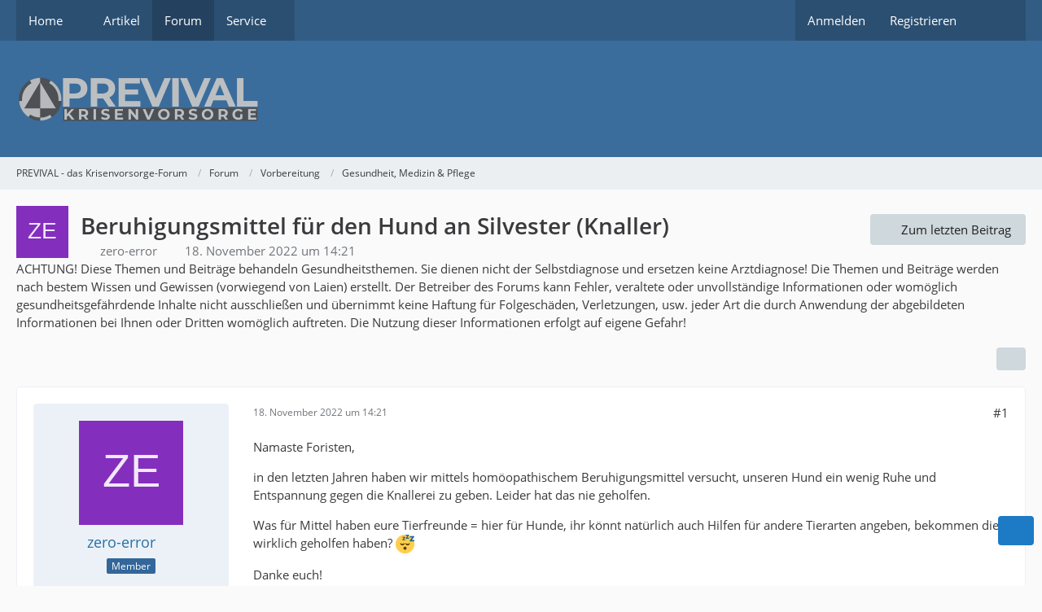

--- FILE ---
content_type: text/html; charset=UTF-8
request_url: https://www.previval.org/f/forum/index.php?thread/534550-beruhigungsmittel-f%C3%BCr-den-hund-an-silvester-knaller/&postID=621755
body_size: 22390
content:
<!DOCTYPE html>
<html dir="ltr" lang="de" data-color-scheme="system">

<head>
	<meta charset="utf-8">
		
	<title>Beruhigungsmittel für den Hund an Silvester (Knaller) - Gesundheit, Medizin &amp; Pflege - PREVIVAL - das Krisenvorsorge-Forum</title>
	
	<meta name="viewport" content="width=device-width, initial-scale=1">
<meta name="format-detection" content="telephone=no">
<meta name="description" content="Namaste Foristen,

in den letzten Jahren haben wir mittels homöopathischem Beruhigungsmittel versucht, unseren Hund ein wenig Ruhe und Entspannung gegen die Knallerei zu geben. Leider hat das nie geholfen.

Was für Mittel haben eure Tierfreunde = hier…">
<meta property="og:site_name" content="PREVIVAL - das Krisenvorsorge-Forum">
<meta property="og:image" content="https://www.previval.org/Previval_Logo_RGB.png">
<meta property="og:title" content="Beruhigungsmittel für den Hund an Silvester (Knaller) - PREVIVAL - das Krisenvorsorge-Forum">
<meta property="og:url" content="https://www.previval.org/f/forum/index.php?thread/534550-beruhigungsmittel-f%C3%BCr-den-hund-an-silvester-knaller/">
<meta property="og:type" content="article">
<meta property="og:description" content="Namaste Foristen,

in den letzten Jahren haben wir mittels homöopathischem Beruhigungsmittel versucht, unseren Hund ein wenig Ruhe und Entspannung gegen die Knallerei zu geben. Leider hat das nie geholfen.

Was für Mittel haben eure Tierfreunde = hier…">

<!-- Stylesheets -->
<link rel="stylesheet" type="text/css" href="https://www.previval.org/f/style/style-3.css?m=1768630638"><link rel="preload" href="https://www.previval.org/f/font/families/Open%20Sans/OpenSans-Regular.woff2?v=1614334343" as="font" crossorigin>

<meta name="timezone" content="Europe/Berlin">


<script data-cfasync="false">
	var WCF_PATH = 'https://www.previval.org/f/';
	var WSC_API_URL = 'https://www.previval.org/f/';
	var WSC_RPC_API_URL = 'https://www.previval.org/f/index.php?api/rpc/';
	
	var LANGUAGE_ID = 1;
	var LANGUAGE_USE_INFORMAL_VARIANT = true;
	var TIME_NOW = 1768799569;
	var LAST_UPDATE_TIME = 1768630637;
	var ENABLE_DEBUG_MODE = false;
	var ENABLE_PRODUCTION_DEBUG_MODE = true;
	var ENABLE_DEVELOPER_TOOLS = false;
	var PAGE_TITLE = 'PREVIVAL - das Krisenvorsorge-Forum';
	
	var REACTION_TYPES = {"1":{"title":"Gef\u00e4llt mir","renderedIcon":"<img\n\tsrc=\"https:\/\/www.previval.org\/f\/images\/reaction\/1-thumbsup.png\"\n\talt=\"Gef\u00e4llt mir\"\n\tclass=\"reactionType\"\n\tdata-reaction-type-id=\"1\"\n>","iconPath":"https:\/\/www.previval.org\/f\/images\/reaction\/1-thumbsup.png","showOrder":1,"reactionTypeID":1,"isAssignable":1},"2":{"title":"Danke","renderedIcon":"<img\n\tsrc=\"https:\/\/www.previval.org\/f\/images\/reaction\/2-handshake.png\"\n\talt=\"Danke\"\n\tclass=\"reactionType\"\n\tdata-reaction-type-id=\"2\"\n>","iconPath":"https:\/\/www.previval.org\/f\/images\/reaction\/2-handshake.png","showOrder":2,"reactionTypeID":2,"isAssignable":1},"3":{"title":"Haha","renderedIcon":"<img\n\tsrc=\"https:\/\/www.previval.org\/f\/images\/reaction\/haha.svg\"\n\talt=\"Haha\"\n\tclass=\"reactionType\"\n\tdata-reaction-type-id=\"3\"\n>","iconPath":"https:\/\/www.previval.org\/f\/images\/reaction\/haha.svg","showOrder":3,"reactionTypeID":3,"isAssignable":1},"4":{"title":"Staunen","renderedIcon":"<img\n\tsrc=\"https:\/\/www.previval.org\/f\/images\/reaction\/4-staun.png\"\n\talt=\"Staunen\"\n\tclass=\"reactionType\"\n\tdata-reaction-type-id=\"4\"\n>","iconPath":"https:\/\/www.previval.org\/f\/images\/reaction\/4-staun.png","showOrder":4,"reactionTypeID":4,"isAssignable":1},"5":{"title":"Traurig","renderedIcon":"<img\n\tsrc=\"https:\/\/www.previval.org\/f\/images\/reaction\/sad.svg\"\n\talt=\"Traurig\"\n\tclass=\"reactionType\"\n\tdata-reaction-type-id=\"5\"\n>","iconPath":"https:\/\/www.previval.org\/f\/images\/reaction\/sad.svg","showOrder":5,"reactionTypeID":5,"isAssignable":1}};
	
	
		{
		const colorScheme = matchMedia("(prefers-color-scheme: dark)").matches ? "dark" : "light";
		document.documentElement.dataset.colorScheme = colorScheme;
	}
	</script>

<script data-cfasync="false" src="https://www.previval.org/f/js/WoltLabSuite/WebComponent.min.js?v=1768630637"></script>
<script data-cfasync="false" src="https://www.previval.org/f/js/preload/de.preload.js?v=1768630637"></script>

<script data-cfasync="false" src="https://www.previval.org/f/js/WoltLabSuite.Core.tiny.min.js?v=1768630637"></script>
<script data-cfasync="false">
requirejs.config({
	baseUrl: 'https://www.previval.org/f/js',
	urlArgs: 't=1768630637'
		, paths: {
		'Bastelstu.be/core': 'Bastelstu.be/core/library.min',
	}
	
});

window.addEventListener('pageshow', function(event) {
	if (event.persisted) {
		window.location.reload();
	}
});

</script>













<script>
	var BOOKMARK_FORCE_REMARK = 1;
</script>
<script data-cfasync="false" src="https://www.previval.org/f/js/WoltLabSuite.Calendar.tiny.min.js?v=1768630637"></script>

<script data-cfasync="false" src="https://www.previval.org/f/js/WoltLabSuite.Forum.tiny.min.js?v=1768630637"></script>

                
            
<noscript>
	<style>
		.jsOnly {
			display: none !important;
		}
		
		.noJsOnly {
			display: block !important;
		}
	</style>
</noscript>



	
	
	<script type="application/ld+json">
{
"@context": "http://schema.org",
"@type": "WebSite",
"url": "https:\/\/www.previval.org\/f\/",
"potentialAction": {
"@type": "SearchAction",
"target": "https:\/\/www.previval.org\/f\/index.php?search\/&q={search_term_string}",
"query-input": "required name=search_term_string"
}
}
</script>
<link rel="apple-touch-icon" sizes="180x180" href="https://www.previval.org/f/images/style-3/apple-touch-icon.png">
<link rel="manifest" href="https://www.previval.org/f/images/style-3/manifest-1.json">
<link rel="icon" type="image/png" sizes="48x48" href="https://www.previval.org/f/images/style-3/favicon-48x48.png">
<meta name="msapplication-config" content="https://www.previval.org/f/images/style-3/browserconfig.xml">
<meta name="theme-color" content="#3a6d9c">
<script>
	{
		document.querySelector('meta[name="theme-color"]').content = window.getComputedStyle(document.documentElement).getPropertyValue("--wcfPageThemeColor");
	}
</script>

	
			<link rel="canonical" href="https://www.previval.org/f/forum/index.php?thread/534550-beruhigungsmittel-f%C3%BCr-den-hund-an-silvester-knaller/">
		
						<link rel="next" href="https://www.previval.org/f/forum/index.php?thread/534550-beruhigungsmittel-f%C3%BCr-den-hund-an-silvester-knaller/&amp;pageNo=2">
		
			<script type="application/ld+json">
			{
				"@context": "http://schema.org",
				"@type": "Question",
				"name": "Beruhigungsmittel f\u00fcr den Hund an Silvester (Knaller)",
				"upvoteCount": "0",
				"text": "Namaste Foristen,\n\nin den letzten Jahren haben wir mittels hom\u00f6opathischem Beruhigungsmittel versucht, unseren Hund ein wenig Ruhe und Entspannung gegen die Knallerei zu geben. Leider hat das nie geholfen.\n\nWas f\u00fcr Mittel haben eure Tierfreunde = hier f\u00fcr Hunde, ihr k\u00f6nnt nat\u00fcrlich auch Hilfen f\u00fcr andere Tierarten angeben, bekommen die wirklich geholfen haben?    :sleeping: \n\nDanke euch!\n\nWaidmannsheil\n\nzero",
				"datePublished": "2022-11-18T14:21:24+01:00",
				"author": {
					"@type": "Person",
					"name": "zero-error"											,"url": "https:\/\/www.previval.org\/f\/index.php?user\/792-zero-error\/"									},
				"answerCount": "32",
					"acceptedAnswer": {
						"@type": "Answer",
						"upvoteCount": "2",
						"text": "Wir hatten einen Kater (aus dem Tierschutzhaus), der zu Sivester stundenlang zitternd und heulend unter dem Sofa sa\u00df und sich dort vor Angst angepieselt hat. Laute Musik und   :)  Ohrensch\u00fctzer   :)  haben keine Erleichterung gebracht, mit ihm wegfahren war keine Option, er hatte auch vor Autofahrten panische Angst...\n\nMeine Freundin war Tier\u00e4rztin, sie hat mir etwas f\u00fcr ihn verschrieben, das ihn den Abend verschlafen lie\u00df. Er war dann zwar ein bisschen \"damisch\" beim Erwachen, aber einmal j\u00e4hrlich war es mir das wert.\n\nIch w\u00fcrde mich also, wenn weit weg fahren keine L\u00f6sung ist, auch von einem Tierarzt beraten lassen. Falls ich meine Freundin fragen soll - PN!",
						"datePublished": "2022-11-18T15:47:12+01:00",
						"author": {
							"@type": "Person",
							"name": "Makoto"															,"url": "https:\/\/www.previval.org\/f\/index.php?user\/12326-makoto\/"													}
					}
							}
		</script>
		</head>

<body id="tpl_wbb_thread" itemscope itemtype="http://schema.org/WebPage" itemid="https://www.previval.org/f/forum/index.php?thread/534550-beruhigungsmittel-f%C3%BCr-den-hund-an-silvester-knaller/" data-template="thread" data-application="wbb" data-page-id="49" data-page-identifier="com.woltlab.wbb.Thread" data-board-id="44" data-thread-id="534550" class="">

<span id="top"></span>

<div id="pageContainer" class="pageContainer">
	
	
	<div id="pageHeaderContainer" class="pageHeaderContainer">
	<header id="pageHeader" class="pageHeader">
		<div id="pageHeaderPanel" class="pageHeaderPanel">
			<div class="layoutBoundary">
				<div class="box mainMenu" data-box-identifier="com.woltlab.wcf.MainMenu">
			
		
	<div class="boxContent">
		<nav aria-label="Hauptmenü">
	<ol class="boxMenu">
		
		
					<li class=" boxMenuHasChildren" data-identifier="com.woltlab.wcf.Dashboard">
				<a href="https://www.previval.org/f/" class="boxMenuLink">
					<span class="boxMenuLinkTitle">Home</span>
																<fa-icon size="16" name="caret-down" solid></fa-icon>
									</a>
				
				<ol class="boxMenuDepth1">				
									<li class="" data-identifier="90e514dff6674ba7a7aa85e8d5c0821abae4a53b">
				<a href="https://www.previval.org/f/index.php?ueber-uns/" class="boxMenuLink">
					<span class="boxMenuLinkTitle">Über uns</span>
														</a>
				
				</li>				
									</ol></li>									<li class="" data-identifier="com.woltlab.wcf.ArticleList">
				<a href="https://www.previval.org/f/index.php?article-list/" class="boxMenuLink">
					<span class="boxMenuLinkTitle">Artikel</span>
														</a>
				
				</li>				
									<li class="active" data-identifier="com.woltlab.wbb.BoardList">
				<a href="https://www.previval.org/f/forum/" class="boxMenuLink" aria-current="page">
					<span class="boxMenuLinkTitle">Forum</span>
														</a>
				
				</li>				
									<li class=" boxMenuHasChildren" data-identifier="com.woltlab.wcf.generic52">
				<a href="https://www.previval.org/f/" class="boxMenuLink">
					<span class="boxMenuLinkTitle">Service</span>
																<fa-icon size="16" name="caret-down" solid></fa-icon>
									</a>
				
				<ol class="boxMenuDepth1">				
									<li class="" data-identifier="com.viecode.filebase.Filebase">
				<a href="https://www.previval.org/f/filebase/" class="boxMenuLink">
					<span class="boxMenuLinkTitle">Filebase</span>
														</a>
				
				</li>				
									</ol></li>								
		
	</ol>
</nav>	</div>
</div><button type="button" class="pageHeaderMenuMobile" aria-expanded="false" aria-label="Menü">
	<span class="pageHeaderMenuMobileInactive">
		<fa-icon size="32" name="bars"></fa-icon>
	</span>
	<span class="pageHeaderMenuMobileActive">
		<fa-icon size="32" name="xmark"></fa-icon>
	</span>
</button>
				
				<nav id="topMenu" class="userPanel">
	<ul class="userPanelItems">
								<li id="userLogin">
				<a class="loginLink" href="https://www.previval.org/f/index.php?login/&amp;url=https%3A%2F%2Fwww.previval.org%2Ff%2Fforum%2Findex.php%3Fthread%2F534550-beruhigungsmittel-f%25C3%25BCr-den-hund-an-silvester-knaller%2F%26postID%3D621755" rel="nofollow">Anmelden</a>
			</li>
							<li id="userRegistration">
					<a class="registrationLink" href="https://www.previval.org/f/index.php?register/" rel="nofollow">Registrieren</a>
				</li>
							
								
							
		<!-- page search -->
		<li>
			<a href="https://www.previval.org/f/index.php?search/" id="userPanelSearchButton" class="jsTooltip" title="Suche"><fa-icon size="32" name="magnifying-glass"></fa-icon> <span>Suche</span></a>
		</li>
	</ul>
</nav>
	<a href="https://www.previval.org/f/index.php?login/&amp;url=https%3A%2F%2Fwww.previval.org%2Ff%2Fforum%2Findex.php%3Fthread%2F534550-beruhigungsmittel-f%25C3%25BCr-den-hund-an-silvester-knaller%2F%26postID%3D621755" class="userPanelLoginLink jsTooltip" title="Anmelden" rel="nofollow">
		<fa-icon size="32" name="arrow-right-to-bracket"></fa-icon>
	</a>
			</div>
		</div>
		
		<div id="pageHeaderFacade" class="pageHeaderFacade">
			<div class="layoutBoundary">
				<div id="pageHeaderLogo" class="pageHeaderLogo">
		
	<a href="https://www.previval.org/f/forum/" aria-label="PREVIVAL - das Krisenvorsorge-Forum">
		<img src="https://www.previval.org/f/images/style-3/pageLogo-44828e84.png" alt="" class="pageHeaderLogoLarge" height="63" width="300" loading="eager">
		<img src="https://www.previval.org/f/images/style-3/pageLogoMobile-62759ef7.png" alt="" class="pageHeaderLogoSmall" height="250" width="1200" loading="eager">
		
		
	</a>
</div>
				
					

					
		
			
	
<button type="button" id="pageHeaderSearchMobile" class="pageHeaderSearchMobile" aria-expanded="false" aria-label="Suche">
	<fa-icon size="32" name="magnifying-glass"></fa-icon>
</button>

<div id="pageHeaderSearch" class="pageHeaderSearch">
	<form method="post" action="https://www.previval.org/f/index.php?search/">
		<div id="pageHeaderSearchInputContainer" class="pageHeaderSearchInputContainer">
			<div class="pageHeaderSearchType dropdown">
				<a href="#" class="button dropdownToggle" id="pageHeaderSearchTypeSelect">
					<span class="pageHeaderSearchTypeLabel">Dieses Thema</span>
					<fa-icon size="16" name="caret-down" solid></fa-icon>
				</a>
				<ul class="dropdownMenu">
					<li><a href="#" data-extended-link="https://www.previval.org/f/index.php?search/&amp;extended=1" data-object-type="everywhere">Alles</a></li>
					<li class="dropdownDivider">
					
											<li><a href="#" data-extended-link="https://www.previval.org/f/index.php?search/&amp;extended=1&amp;type=com.woltlab.wbb.post" data-object-type="com.woltlab.wbb.post" data-parameters='{ "threadID": 534550 }'>Dieses Thema</a></li>		<li><a href="#" data-extended-link="https://www.previval.org/f/index.php?search/&amp;extended=1&amp;type=com.woltlab.wbb.post" data-object-type="com.woltlab.wbb.post" data-parameters='{ "boardID": 44 }'>Dieses Forum</a></li>
						
						<li class="dropdownDivider">
					
					
																		<li><a href="#" data-extended-link="https://www.previval.org/f/index.php?search/&amp;type=com.woltlab.wcf.article&amp;extended=1" data-object-type="com.woltlab.wcf.article">Artikel</a></li>
																								<li><a href="#" data-extended-link="https://www.previval.org/f/index.php?search/&amp;type=com.woltlab.wcf.page&amp;extended=1" data-object-type="com.woltlab.wcf.page">Seiten</a></li>
																																			<li><a href="#" data-extended-link="https://www.previval.org/f/index.php?search/&amp;type=com.woltlab.wbb.post&amp;extended=1" data-object-type="com.woltlab.wbb.post">Forum</a></li>
																																			<li><a href="#" data-extended-link="https://www.previval.org/f/index.php?search/&amp;type=com.viecode.marketplace.entry&amp;extended=1" data-object-type="com.viecode.marketplace.entry">Marktplatz-Eintrag</a></li>
																								<li><a href="#" data-extended-link="https://www.previval.org/f/index.php?search/&amp;type=com.viecode.filebase.entry&amp;extended=1" data-object-type="com.viecode.filebase.entry">Filebase-Eintrag</a></li>
																
					<li class="dropdownDivider">
					<li><a class="pageHeaderSearchExtendedLink" href="https://www.previval.org/f/index.php?search/&amp;extended=1">Erweiterte Suche</a></li>
				</ul>
			</div>
			
			<input type="search" name="q" id="pageHeaderSearchInput" class="pageHeaderSearchInput" placeholder="Suchbegriff eingeben" autocomplete="off" value="">
			
			<button type="submit" class="pageHeaderSearchInputButton button" title="Suche">
				<fa-icon size="16" name="magnifying-glass"></fa-icon>
			</button>
			
			<div id="pageHeaderSearchParameters"></div>
			
					</div>
	</form>
</div>

	
			</div>
		</div>
	</header>
	
	
</div>
	
	
	
	
	
	<div class="pageNavigation">
	<div class="layoutBoundary">
			<nav class="breadcrumbs" aria-label="Verlaufsnavigation">
		<ol class="breadcrumbs__list" itemprop="breadcrumb" itemscope itemtype="http://schema.org/BreadcrumbList">
			<li class="breadcrumbs__item" title="PREVIVAL - das Krisenvorsorge-Forum" itemprop="itemListElement" itemscope itemtype="http://schema.org/ListItem">
							<a class="breadcrumbs__link" href="https://www.previval.org/f/" itemprop="item">
																<span class="breadcrumbs__title" itemprop="name">PREVIVAL - das Krisenvorsorge-Forum</span>
							</a>
															<meta itemprop="position" content="1">
																					</li>
														
											<li class="breadcrumbs__item" title="Forum" itemprop="itemListElement" itemscope itemtype="http://schema.org/ListItem">
							<a class="breadcrumbs__link" href="https://www.previval.org/f/forum/" itemprop="item">
																<span class="breadcrumbs__title" itemprop="name">Forum</span>
							</a>
															<meta itemprop="position" content="2">
																					</li>
														
											<li class="breadcrumbs__item" title="Vorbereitung" itemprop="itemListElement" itemscope itemtype="http://schema.org/ListItem">
							<a class="breadcrumbs__link" href="https://www.previval.org/f/forum/index.php?board/15-vorbereitung/" itemprop="item">
																<span class="breadcrumbs__title" itemprop="name">Vorbereitung</span>
							</a>
															<meta itemprop="position" content="3">
																					</li>
														
											<li class="breadcrumbs__item" title="Gesundheit, Medizin &amp; Pflege" itemprop="itemListElement" itemscope itemtype="http://schema.org/ListItem">
							<a class="breadcrumbs__link" href="https://www.previval.org/f/forum/index.php?board/44-gesundheit-medizin-pflege/" itemprop="item">
																	<span class="breadcrumbs__parent_indicator">
										<fa-icon size="16" name="arrow-left-long"></fa-icon>
									</span>
																<span class="breadcrumbs__title" itemprop="name">Gesundheit, Medizin &amp; Pflege</span>
							</a>
															<meta itemprop="position" content="4">
																					</li>
		</ol>
	</nav>
	</div>
</div>
	
	
	
	<section id="main" class="main" role="main" itemprop="mainEntity" itemscope itemtype="http://schema.org/DiscussionForumPosting" itemid="https://www.previval.org/f/forum/index.php?thread/534550-beruhigungsmittel-f%C3%BCr-den-hund-an-silvester-knaller/#post621731">
		<div class="layoutBoundary">
			

						
			<div id="content" class="content">
								
																<header class="contentHeader messageGroupContentHeader wbbThread" data-thread-id="534550" data-is-closed="0" data-is-deleted="0" data-is-disabled="0" data-is-sticky="0" data-is-announcement="0" data-is-link="0">
		<div class="contentHeaderIcon">
			<img src="[data-uri]" width="64" height="64" alt="" class="userAvatarImage">
															
		</div>

		<div class="contentHeaderTitle">
			<h1 class="contentTitle" itemprop="name headline">Beruhigungsmittel für den Hund an Silvester (Knaller)</h1>
			<ul class="inlineList contentHeaderMetaData">
				

				

									<li>
						<fa-icon size="16" name="user"></fa-icon>
						<a href="https://www.previval.org/f/index.php?user/792-zero-error/" data-object-id="792" class="userLink">zero-error</a>					</li>
				
				<li>
					<fa-icon size="16" name="clock"></fa-icon>
					<a href="https://www.previval.org/f/forum/index.php?thread/534550-beruhigungsmittel-f%C3%BCr-den-hund-an-silvester-knaller/"><woltlab-core-date-time date="2022-11-18T13:21:24+00:00">18. November 2022 um 14:21</woltlab-core-date-time></a>
				</li>

				
				
				
			</ul>

			<meta itemprop="url" content="https://www.previval.org/f/forum/index.php?thread/534550-beruhigungsmittel-f%C3%BCr-den-hund-an-silvester-knaller/">
			<meta itemprop="commentCount" content="32">
					</div>

					<nav class="contentHeaderNavigation">
				<ul>
					<li class="wbbJumpToLastPostButton"><a href="https://www.previval.org/f/forum/index.php?thread/534550-beruhigungsmittel-f%C3%BCr-den-hund-an-silvester-knaller/&amp;action=lastPost" title="Zum letzten Beitrag springen" class="button jumpToLastPost"><fa-icon size="16" name="arrow-right"></fa-icon> <span>Zum letzten Beitrag</span></a>
    </li>
				</ul>
			</nav>
		
	</header>
													
				
	<div class="userNotice">
			
		
		
					
			<woltlab-core-notice type="warning" class="notice">
												
						ACHTUNG! Diese Themen und Beiträge behandeln Gesundheitsthemen. Sie dienen nicht der Selbstdiagnose und ersetzen keine Arztdiagnose! Die Themen und Beiträge werden nach bestem Wissen und Gewissen (vorwiegend von Laien) erstellt. Der Betreiber des Forums kann Fehler, veraltete oder unvollständige Informationen oder womöglich gesundheitsgefährdende Inhalte nicht ausschließen und übernimmt keine Haftung für Folgeschäden, Verletzungen, usw. jeder Art die durch Anwendung der abgebildeten Informationen bei Ihnen oder Dritten womöglich auftreten. Die Nutzung dieser Informationen erfolgt auf eigene Gefahr!					</woltlab-core-notice>
		
		
	
	
	
	</div>
				
				
				
				
				




	<div class="contentInteraction">
					<div class="contentInteractionPagination paginationTop">
				<woltlab-core-pagination page="1" count="2" url="https://www.previval.org/f/forum/index.php?thread/534550-beruhigungsmittel-f%C3%BCr-den-hund-an-silvester-knaller/"></woltlab-core-pagination>			</div>
		
					<div class="contentInteractionButtonContainer">
				
									 <div class="contentInteractionShareButton">
						<button type="button" class="button small wsShareButton jsTooltip" title="Teilen" data-link="https://www.previval.org/f/forum/index.php?thread/534550-beruhigungsmittel-f%C3%BCr-den-hund-an-silvester-knaller/" data-link-title="Beruhigungsmittel für den Hund an Silvester (Knaller)" data-bbcode="[thread]534550[/thread]">
		<fa-icon size="16" name="share-nodes"></fa-icon>
	</button>					</div>
				
							</div>
			</div>


	<div class="section">
		<ul class="wbbThreadPostList messageList jsClipboardContainer" data-is-last-page="false" data-last-post-time="1672575467" data-page-no="1" data-type="com.woltlab.wbb.post">
							



			
		
		
		
	
	
			<li id="post621731" class="
				anchorFixedHeader
				messageGroupStarter											">
			<article class="wbbPost message messageSidebarOrientationLeft jsClipboardObject jsMessage userOnlineGroupMarking3" data-post-id="621731" data-can-edit="0" data-can-edit-inline="0" data-is-closed="0" data-is-deleted="0" data-is-disabled="0" data-object-id="621731" data-object-type="com.woltlab.wbb.likeablePost" data-user-id="792">
				<meta itemprop="datePublished" content="2022-11-18T14:21:24+01:00">
													 
	
<aside role="presentation" class="messageSidebar member" itemprop="author" itemscope itemtype="http://schema.org/Person">
	<div class="messageAuthor">
		
		
								
							<div class="userAvatar">
					<a href="https://www.previval.org/f/index.php?user/792-zero-error/" aria-hidden="true" tabindex="-1"><img src="[data-uri]" width="128" height="128" alt="" class="userAvatarImage"></a>					
									</div>
						
			<div class="messageAuthorContainer">
				<a href="https://www.previval.org/f/index.php?user/792-zero-error/" class="username userLink" data-object-id="792" itemprop="url">
					<span itemprop="name">zero-error</span>
				</a>
															<span class="jsTooltip jsUserBanned" title="Der Benutzer zero-error wurde gesperrt.">
							<fa-icon size="16" name="lock"></fa-icon>
						</span>
										
					
							</div>
			
												<div class="userTitle">
						<span class="badge userTitleBadge blue">Member</span>
					</div>
				
				
							
						</div>
	
			
		
									<div class="userCredits">
					<dl class="plain dataList">
						<dt><a href="https://www.previval.org/f/forum/index.php?user-post-list/792-zero-error/" title="Beiträge von zero-error" class="jsTooltip">Beiträge</a></dt>
	<dd>935</dd>
					</dl>
				</div>
			
				
		
	</aside>
				
				<div class="messageContent">
					<header class="messageHeader">
						<div class="messageHeaderBox">
							<ul class="messageHeaderMetaData">
								<li><a href="https://www.previval.org/f/forum/index.php?thread/534550-beruhigungsmittel-f%C3%BCr-den-hund-an-silvester-knaller/&amp;postID=621731#post621731" rel="nofollow" class="permalink messagePublicationTime"><woltlab-core-date-time date="2022-11-18T13:21:24+00:00">18. November 2022 um 14:21</woltlab-core-date-time></a></li>
								
															</ul>
							
							<ul class="messageStatus">
																																																
								
							</ul>
						</div>
						
						<ul class="messageQuickOptions">
															
														
															<li>
									<a href="https://www.previval.org/f/forum/index.php?thread/534550-beruhigungsmittel-f%C3%BCr-den-hund-an-silvester-knaller/&amp;postID=621731#post621731" rel="nofollow" class="jsTooltip wsShareButton" title="Teilen" data-link-title="Beruhigungsmittel für den Hund an Silvester (Knaller)">#1</a>
								</li>
														
														
							
						</ul>
						
						
					</header>
					
					<div class="messageBody">
												
												
						
						
						<div class="messageText" itemprop="text">
														
							<p>Namaste Foristen,</p><p>in den letzten Jahren haben wir mittels homöopathischem Beruhigungsmittel versucht, unseren Hund ein wenig Ruhe und Entspannung gegen die Knallerei zu geben. Leider hat das nie geholfen.</p><p>Was für Mittel haben eure Tierfreunde = hier für Hunde, ihr könnt natürlich auch Hilfen für andere Tierarten angeben, bekommen die wirklich geholfen haben?   <img src="https://www.previval.org/f/images/smilies/twemoji/1f634.png" alt=":sleeping_face:" title="sleeping face" class="smiley" srcset="https://www.previval.org/f/images/smilies/twemoji/1f634@2x.png 2x" height="23" width="23" loading="eager" translate="no"></p><p>Danke euch!</p><p>Waidmannsheil</p><p>zero</p>						</div>
						
											</div>
					
					<footer class="messageFooter">
												
												
						
						
						<div class="messageFooterNotes">
														
														
														
														
							
						</div>
						
						<div class="messageFooterGroup">
							
																					
							<ul class="messageFooterButtonsExtra buttonList smallButtons jsMobileNavigationExtra">
																																															</ul>
							
							<ul class="messageFooterButtons buttonList smallButtons jsMobileNavigation">
																																															</ul>
						</div>

						
					</footer>
				</div>
			</article>
		</li>
		
	
	
		
		
				
		<li class="wbbGoToBestAnswer">
		<a href="#post621756" class="button buttonPrimary">Zur hilfreichsten Antwort springen</a>
	</li>
	
		
		
	
	
			<li id="post621732" class="
				anchorFixedHeader
															">
			<article class="wbbPost message messageSidebarOrientationLeft jsClipboardObject jsMessage userOnlineGroupMarking4" data-post-id="621732" data-can-edit="0" data-can-edit-inline="0" data-is-closed="0" data-is-deleted="0" data-is-disabled="0" data-object-id="621732" data-object-type="com.woltlab.wbb.likeablePost" data-user-id="1" itemprop="comment" itemscope itemtype="http://schema.org/Comment" itemid="https://www.previval.org/f/forum/index.php?thread/534550-beruhigungsmittel-f%C3%BCr-den-hund-an-silvester-knaller/&amp;postID=621732#post621732">
				<meta itemprop="datePublished" content="2022-11-18T14:27:13+01:00">
													<meta itemprop="url" content="https://www.previval.org/f/forum/index.php?thread/534550-beruhigungsmittel-f%C3%BCr-den-hund-an-silvester-knaller/&amp;postID=621732#post621732">
								
<aside role="presentation" class="messageSidebar member" itemprop="author" itemscope itemtype="http://schema.org/Person">
	<div class="messageAuthor">
		
		
								
							<div class="userAvatar">
					<a href="https://www.previval.org/f/index.php?user/1-ben/" aria-hidden="true" tabindex="-1"><img src="[data-uri]" width="128" height="128" alt="" class="userAvatarImage"></a>					
									</div>
						
			<div class="messageAuthorContainer">
				<a href="https://www.previval.org/f/index.php?user/1-ben/" class="username userLink" data-object-id="1" itemprop="url">
					<span itemprop="name">Ben</span>
				</a>
														
					
							</div>
			
												<div class="userTitle">
						<span class="badge userTitleBadge red">Team-Leader</span>
					</div>
				
				
							
						</div>
	
			
		
									<div class="userCredits">
					<dl class="plain dataList">
						<dt><a href="https://www.previval.org/f/forum/index.php?user-post-list/1-ben/" title="Beiträge von Ben" class="jsTooltip">Beiträge</a></dt>
	<dd>15.567</dd>
					</dl>
				</div>
			
				
		
	</aside>
				
				<div class="messageContent">
					<header class="messageHeader">
						<div class="messageHeaderBox">
							<ul class="messageHeaderMetaData">
								<li><a href="https://www.previval.org/f/forum/index.php?thread/534550-beruhigungsmittel-f%C3%BCr-den-hund-an-silvester-knaller/&amp;postID=621732#post621732" rel="nofollow" class="permalink messagePublicationTime"><woltlab-core-date-time date="2022-11-18T13:27:13+00:00">18. November 2022 um 14:27</woltlab-core-date-time></a></li>
								
															</ul>
							
							<ul class="messageStatus">
																																																
								
							</ul>
						</div>
						
						<ul class="messageQuickOptions">
															
														
															<li>
									<a href="https://www.previval.org/f/forum/index.php?thread/534550-beruhigungsmittel-f%C3%BCr-den-hund-an-silvester-knaller/&amp;postID=621732#post621732" rel="nofollow" class="jsTooltip wsShareButton" title="Teilen" data-link-title="Beruhigungsmittel für den Hund an Silvester (Knaller)">#2</a>
								</li>
														
														
							
						</ul>
						
						
					</header>
					
					<div class="messageBody">
												
												
						
						
						<div class="messageText" itemprop="text">
														
							<blockquote class="quoteBox collapsibleBbcode jsCollapsibleBbcode" cite="https://www.previval.org/f/forum/index.php?thread/534550-beruhigungsmittel-f%C3%BCr-den-hund-an-silvester-knaller/&amp;postID=621731#post621731">
	<div class="quoteBoxIcon">
					<a href="https://www.previval.org/f/index.php?user/792-zero-error/" class="userLink" data-object-id="792" aria-hidden="true"><img src="[data-uri]" width="24" height="24" alt="" class="userAvatarImage"></a>
			</div>
	
	<div class="quoteBoxTitle">
									<a href="https://www.previval.org/f/forum/index.php?thread/534550-beruhigungsmittel-f%C3%BCr-den-hund-an-silvester-knaller/&amp;postID=621731#post621731">Zitat von zero-error</a>
						</div>
	
	<div class="quoteBoxContent">
		<p>in den letzten Jahren haben wir mittels <strong>homöopathischem Beruhigungsmittel </strong>versucht, unseren Hund ein wenig Ruhe und Entspannung gegen die Knallerei zu geben. <strong>Leider hat das nie geholfen</strong>.</p>
	</div>
	
	</blockquote><p>Ich hätte da eine Idee woran das liegen könnte, du nicht auch 	<a href="https://www.previval.org/f/index.php?user/3505-nudnik/" class="userMention userLink" data-object-id="3505">Nudnik</a> ?  <img src="https://www.previval.org/f/images/smilies/twemoji/1f643.png" alt=":upside_down_face:" title="upside-down face" class="smiley" srcset="https://www.previval.org/f/images/smilies/twemoji/1f643@2x.png 2x" height="23" width="23" loading="eager" translate="no"></p><p>Ich denke nicht, dass ein Medikament hier zielführend ist. Am besten weg aus der Stadt und möglichst weit weg von der Knallerei.</p><p>Falls das nicht geht Hund viel beschäftigen, evtl laute ruhige Musik oder Film laut laufen lassen, damit die Knallerei im Hintergrund nicht so wirkt.</p><p>Hat bei uns bei den Katzen immer gut geklappt.</p>						</div>
						
											</div>
					
					<footer class="messageFooter">
												
													<div class="messageSignature">
								<div><p>Grüße, Ben | Administrator | <a href="https://www.previval.org/f/index.php?disclaimer/">Forenregeln</a> | <a href="https://www.previval.org/f/forum/index.php?thread/535655-benutzergruppen/">Benutzergruppen</a></p></div>
							</div>
												
						
						
						<div class="messageFooterNotes">
														
														
														
														
							
						</div>
						
						<div class="messageFooterGroup">
							
																					
							<ul class="messageFooterButtonsExtra buttonList smallButtons jsMobileNavigationExtra">
																																															</ul>
							
							<ul class="messageFooterButtons buttonList smallButtons jsMobileNavigation">
																																															</ul>
						</div>

						
					</footer>
				</div>
			</article>
		</li>
		
	
	
		
		
				
		
		
		
	
	
			<li id="post621734" class="
				anchorFixedHeader
															">
			<article class="wbbPost message messageSidebarOrientationLeft jsClipboardObject jsMessage userOnlineGroupMarking3" data-post-id="621734" data-can-edit="0" data-can-edit-inline="0" data-is-closed="0" data-is-deleted="0" data-is-disabled="0" data-object-id="621734" data-object-type="com.woltlab.wbb.likeablePost" data-user-id="3505" itemprop="comment" itemscope itemtype="http://schema.org/Comment" itemid="https://www.previval.org/f/forum/index.php?thread/534550-beruhigungsmittel-f%C3%BCr-den-hund-an-silvester-knaller/&amp;postID=621734#post621734">
				<meta itemprop="datePublished" content="2022-11-18T14:34:23+01:00">
													<meta itemprop="url" content="https://www.previval.org/f/forum/index.php?thread/534550-beruhigungsmittel-f%C3%BCr-den-hund-an-silvester-knaller/&amp;postID=621734#post621734">
								
<aside role="presentation" class="messageSidebar member" itemprop="author" itemscope itemtype="http://schema.org/Person">
	<div class="messageAuthor">
		
		
								
							<div class="userAvatar">
					<a href="https://www.previval.org/f/index.php?user/3505-nudnik/" aria-hidden="true" tabindex="-1"><img src="[data-uri]" width="128" height="128" alt="" class="userAvatarImage"></a>					
									</div>
						
			<div class="messageAuthorContainer">
				<a href="https://www.previval.org/f/index.php?user/3505-nudnik/" class="username userLink" data-object-id="3505" itemprop="url">
					<span itemprop="name">Nudnik</span>
				</a>
														
					
							</div>
			
												<div class="userTitle">
						<span class="badge userTitleBadge blue">Senior Member</span>
					</div>
				
				
							
						</div>
	
			
		
									<div class="userCredits">
					<dl class="plain dataList">
						<dt><a href="https://www.previval.org/f/forum/index.php?user-post-list/3505-nudnik/" title="Beiträge von Nudnik" class="jsTooltip">Beiträge</a></dt>
	<dd>5.047</dd>
					</dl>
				</div>
			
				
		
	</aside>
				
				<div class="messageContent">
					<header class="messageHeader">
						<div class="messageHeaderBox">
							<ul class="messageHeaderMetaData">
								<li><a href="https://www.previval.org/f/forum/index.php?thread/534550-beruhigungsmittel-f%C3%BCr-den-hund-an-silvester-knaller/&amp;postID=621734#post621734" rel="nofollow" class="permalink messagePublicationTime"><woltlab-core-date-time date="2022-11-18T13:34:23+00:00">18. November 2022 um 14:34</woltlab-core-date-time></a></li>
								
															</ul>
							
							<ul class="messageStatus">
																																																
								
							</ul>
						</div>
						
						<ul class="messageQuickOptions">
															
														
															<li>
									<a href="https://www.previval.org/f/forum/index.php?thread/534550-beruhigungsmittel-f%C3%BCr-den-hund-an-silvester-knaller/&amp;postID=621734#post621734" rel="nofollow" class="jsTooltip wsShareButton" title="Teilen" data-link-title="Beruhigungsmittel für den Hund an Silvester (Knaller)">#3</a>
								</li>
														
														
							
						</ul>
						
						
					</header>
					
					<div class="messageBody">
												
												
						
						
						<div class="messageText" itemprop="text">
														
							<p>Ja, ich habe da auch so eine Vermutung.</p><p>Am sinnvollsten ist es, wenn du mit deinem Tierarzt sprichst. Die haben normalerweise genau für diese Anwendung Beruhigungsmittel, die tatsächlich wirken.</p><p>LG. Nudnik</p>						</div>
						
											</div>
					
					<footer class="messageFooter">
												
													<div class="messageSignature">
								<div><p><a href="https://www.previval.org/f/index.php?disclaimer/">Forenregeln</a></p></div>
							</div>
												
						
						
						<div class="messageFooterNotes">
														
														
														
														
							
						</div>
						
						<div class="messageFooterGroup">
							
																					
							<ul class="messageFooterButtonsExtra buttonList smallButtons jsMobileNavigationExtra">
																																															</ul>
							
							<ul class="messageFooterButtons buttonList smallButtons jsMobileNavigation">
																																															</ul>
						</div>

						
					</footer>
				</div>
			</article>
		</li>
		
	
	
		
		
				
		
		
		
	
	
			<li id="post621737" class="
				anchorFixedHeader
															">
			<article class="wbbPost message messageSidebarOrientationLeft jsClipboardObject jsMessage userOnlineGroupMarking3" data-post-id="621737" data-can-edit="0" data-can-edit-inline="0" data-is-closed="0" data-is-deleted="0" data-is-disabled="0" data-object-id="621737" data-object-type="com.woltlab.wbb.likeablePost" data-user-id="113" itemprop="comment" itemscope itemtype="http://schema.org/Comment" itemid="https://www.previval.org/f/forum/index.php?thread/534550-beruhigungsmittel-f%C3%BCr-den-hund-an-silvester-knaller/&amp;postID=621737#post621737">
				<meta itemprop="datePublished" content="2022-11-18T14:36:50+01:00">
													<meta itemprop="url" content="https://www.previval.org/f/forum/index.php?thread/534550-beruhigungsmittel-f%C3%BCr-den-hund-an-silvester-knaller/&amp;postID=621737#post621737">
								
<aside role="presentation" class="messageSidebar member" itemprop="author" itemscope itemtype="http://schema.org/Person">
	<div class="messageAuthor">
		
		
								
							<div class="userAvatar">
					<a href="https://www.previval.org/f/index.php?user/113-tomduly/" aria-hidden="true" tabindex="-1"><img src="[data-uri]" width="128" height="128" alt="" class="userAvatarImage"></a>					
									</div>
						
			<div class="messageAuthorContainer">
				<a href="https://www.previval.org/f/index.php?user/113-tomduly/" class="username userLink" data-object-id="113" itemprop="url">
					<span itemprop="name">tomduly</span>
				</a>
														
					
							</div>
			
												<div class="userTitle">
						<span class="badge userTitleBadge blue">Senior Member</span>
					</div>
				
				
							
						</div>
	
			
		
									<div class="userCredits">
					<dl class="plain dataList">
						<dt><a href="https://www.previval.org/f/forum/index.php?user-post-list/113-tomduly/" title="Beiträge von tomduly" class="jsTooltip">Beiträge</a></dt>
	<dd>9.438</dd>
					</dl>
				</div>
			
				
		
	</aside>
				
				<div class="messageContent">
					<header class="messageHeader">
						<div class="messageHeaderBox">
							<ul class="messageHeaderMetaData">
								<li><a href="https://www.previval.org/f/forum/index.php?thread/534550-beruhigungsmittel-f%C3%BCr-den-hund-an-silvester-knaller/&amp;postID=621737#post621737" rel="nofollow" class="permalink messagePublicationTime"><woltlab-core-date-time date="2022-11-18T13:36:50+00:00">18. November 2022 um 14:36</woltlab-core-date-time></a></li>
								
															</ul>
							
							<ul class="messageStatus">
																																																
								
							</ul>
						</div>
						
						<ul class="messageQuickOptions">
															
														
															<li>
									<a href="https://www.previval.org/f/forum/index.php?thread/534550-beruhigungsmittel-f%C3%BCr-den-hund-an-silvester-knaller/&amp;postID=621737#post621737" rel="nofollow" class="jsTooltip wsShareButton" title="Teilen" data-link-title="Beruhigungsmittel für den Hund an Silvester (Knaller)">#4</a>
								</li>
														
														
							
						</ul>
						
						
					</header>
					
					<div class="messageBody">
												
												
						
						
						<div class="messageText" itemprop="text">
														
							<p>Ich würde den Hund kurz bevor es losgeht, nach Möglichkeit ins Auto verfrachten und mit ihm raus ins Grüne fahren und dort ne Runde spazieren gehen und wenn das Geballer vorbei ist, wieder heimfahren. Hunde orientieren sich meistens am Verhalten ihrer Herrchen. Ist der Besitzer nervös und angespannt, dann ist es auch der Hund. Also wenn Herrchen ausstrahlt "Oh Mann, gleich geht das Geballer wieder los und dann dreht mein Hund durch, was mach ich nur?" und vielleicht reihum die Fenster zumacht und die Jalousien runterlässt und dann beim Geballer vielleicht auch noch herumschimpft, dann überträgt sich das 1:1 auf den Hund. Der Hund merkt ja auch, wenn er anders behandelt wird als sonst, z.B. ins Bad eingesperrt wird, was vielleicht gut gemeint ist, damit er nicht soviel Lärm mitbekommt, aber wenn er das nur in dieser einen Ausnahmesituation erlebt, dann ist das schon Stress für ihn genug.</p><p>Von Medikamenten würde ich die Finger lassen. Dass homöpathische Mittel nicht wirken können, ist klar: beim Hund gibt es ja nicht mal den Placebo-Effekt, dass er an die Wirksamkeit glauben könnte, damit eine Linderung eintritt (wie das beim Menschen wohl der einzige Wirkmechanismus zu sein schein, wenn man verzauberte Zuckerpillen schluckt).</p>						</div>
						
											</div>
					
					<footer class="messageFooter">
												
												
						
						
						<div class="messageFooterNotes">
														
														
														
														
							
						</div>
						
						<div class="messageFooterGroup">
							
																					
							<ul class="messageFooterButtonsExtra buttonList smallButtons jsMobileNavigationExtra">
																																															</ul>
							
							<ul class="messageFooterButtons buttonList smallButtons jsMobileNavigation">
																																															</ul>
						</div>

						
					</footer>
				</div>
			</article>
		</li>
		
	
	
		
		
				
		
		
		
	
	
			<li id="post621738" class="
				anchorFixedHeader
															">
			<article class="wbbPost message messageSidebarOrientationLeft jsClipboardObject jsMessage userOnlineGroupMarking3" data-post-id="621738" data-can-edit="0" data-can-edit-inline="0" data-is-closed="0" data-is-deleted="0" data-is-disabled="0" data-object-id="621738" data-object-type="com.woltlab.wbb.likeablePost" data-user-id="13202" itemprop="comment" itemscope itemtype="http://schema.org/Comment" itemid="https://www.previval.org/f/forum/index.php?thread/534550-beruhigungsmittel-f%C3%BCr-den-hund-an-silvester-knaller/&amp;postID=621738#post621738">
				<meta itemprop="datePublished" content="2022-11-18T14:39:19+01:00">
													<meta itemprop="url" content="https://www.previval.org/f/forum/index.php?thread/534550-beruhigungsmittel-f%C3%BCr-den-hund-an-silvester-knaller/&amp;postID=621738#post621738">
								
<aside role="presentation" class="messageSidebar member" itemprop="author" itemscope itemtype="http://schema.org/Person">
	<div class="messageAuthor">
		
		
								
							<div class="userAvatar">
					<a href="https://www.previval.org/f/index.php?user/13202-goldfinger/" aria-hidden="true" tabindex="-1"><img src="[data-uri]" width="128" height="128" alt="" class="userAvatarImage"></a>					
									</div>
						
			<div class="messageAuthorContainer">
				<a href="https://www.previval.org/f/index.php?user/13202-goldfinger/" class="username userLink" data-object-id="13202" itemprop="url">
					<span itemprop="name">Goldfinger</span>
				</a>
														
					
							</div>
			
												<div class="userTitle">
						<span class="badge userTitleBadge blue">Member</span>
					</div>
				
				
							
						</div>
	
			
		
									<div class="userCredits">
					<dl class="plain dataList">
						<dt><a href="https://www.previval.org/f/forum/index.php?user-post-list/13202-goldfinger/" title="Beiträge von Goldfinger" class="jsTooltip">Beiträge</a></dt>
	<dd>32</dd>
		
								
																																																															<dt>Wohnort</dt>
											<dd>Norddeutschland</dd>
					</dl>
				</div>
			
				
		
	</aside>
				
				<div class="messageContent">
					<header class="messageHeader">
						<div class="messageHeaderBox">
							<ul class="messageHeaderMetaData">
								<li><a href="https://www.previval.org/f/forum/index.php?thread/534550-beruhigungsmittel-f%C3%BCr-den-hund-an-silvester-knaller/&amp;postID=621738#post621738" rel="nofollow" class="permalink messagePublicationTime"><woltlab-core-date-time date="2022-11-18T13:39:19+00:00">18. November 2022 um 14:39</woltlab-core-date-time></a></li>
								
															</ul>
							
							<ul class="messageStatus">
																																																
								
							</ul>
						</div>
						
						<ul class="messageQuickOptions">
															
														
															<li>
									<a href="https://www.previval.org/f/forum/index.php?thread/534550-beruhigungsmittel-f%C3%BCr-den-hund-an-silvester-knaller/&amp;postID=621738#post621738" rel="nofollow" class="jsTooltip wsShareButton" title="Teilen" data-link-title="Beruhigungsmittel für den Hund an Silvester (Knaller)">#5</a>
								</li>
														
														
							
						</ul>
						
						
					</header>
					
					<div class="messageBody">
												
												
						
						
						<div class="messageText" itemprop="text">
														
							<p>Wir fahren mit unseren Hunden seit etwa 10 Jahren in Gegenden wo kaum geböllert wird. Es gibt z.B. deutsche Inseln oder Gegenden mit vielen Reetdachhäusern wo Feuerwerk verboten ist. In unserem Fall sind es Ferienhäuser in Dänemark. Die Dänen böllern zwar auch gerne, aber in den Ferienhausgebieten ist i.d.R. nichts los. Es ist meist nur jedes 10te Haus belegt und eine direkte Nähe zu einer größeren Stadt vermeiden wir. Einmal hatten wir ein Hotel in der Nähe, die haben um Mitternacht 10 Minuten Feuerwerk gemacht, das war's.</p><p>Freue mich jetzt schon drauf. Tagsüber mit den Hunden am Strand laufen. Nachmittags den Kamin anmachen, ein gutes Buch lesen und gelegentlich nen Whisky schlürfen.</p><p><br></p><p>Andreas</p>						</div>
						
											</div>
					
					<footer class="messageFooter">
												
												
						
						
						<div class="messageFooterNotes">
														
														
														
														
							
						</div>
						
						<div class="messageFooterGroup">
							
																					
							<ul class="messageFooterButtonsExtra buttonList smallButtons jsMobileNavigationExtra">
																																															</ul>
							
							<ul class="messageFooterButtons buttonList smallButtons jsMobileNavigation">
																																															</ul>
						</div>

						
					</footer>
				</div>
			</article>
		</li>
		
	
	
		
		
				
		
		
		
	
	
			<li id="post621740" class="
				anchorFixedHeader
															">
			<article class="wbbPost message messageSidebarOrientationLeft jsClipboardObject jsMessage userOnlineGroupMarking3" data-post-id="621740" data-can-edit="0" data-can-edit-inline="0" data-is-closed="0" data-is-deleted="0" data-is-disabled="0" data-object-id="621740" data-object-type="com.woltlab.wbb.likeablePost" data-user-id="11623" itemprop="comment" itemscope itemtype="http://schema.org/Comment" itemid="https://www.previval.org/f/forum/index.php?thread/534550-beruhigungsmittel-f%C3%BCr-den-hund-an-silvester-knaller/&amp;postID=621740#post621740">
				<meta itemprop="datePublished" content="2022-11-18T14:48:21+01:00">
									<meta itemprop="dateModified" content="2022-11-18T14:54:58+01:00">
													<meta itemprop="url" content="https://www.previval.org/f/forum/index.php?thread/534550-beruhigungsmittel-f%C3%BCr-den-hund-an-silvester-knaller/&amp;postID=621740#post621740">
								
<aside role="presentation" class="messageSidebar member" itemprop="author" itemscope itemtype="http://schema.org/Person">
	<div class="messageAuthor">
		
		
								
							<div class="userAvatar">
					<a href="https://www.previval.org/f/index.php?user/11623-dersch%C3%BC/" aria-hidden="true" tabindex="-1"><img src="[data-uri]" width="128" height="128" alt="" class="userAvatarImage"></a>					
									</div>
						
			<div class="messageAuthorContainer">
				<a href="https://www.previval.org/f/index.php?user/11623-dersch%C3%BC/" class="username userLink" data-object-id="11623" itemprop="url">
					<span itemprop="name">derSchü</span>
				</a>
														
					
							</div>
			
												<div class="userTitle">
						<span class="badge userTitleBadge blue">Senior Member</span>
					</div>
				
				
							
						</div>
	
			
		
									<div class="userCredits">
					<dl class="plain dataList">
						<dt><a href="https://www.previval.org/f/forum/index.php?user-post-list/11623-dersch%C3%BC/" title="Beiträge von derSchü" class="jsTooltip">Beiträge</a></dt>
	<dd>2.236</dd>
					</dl>
				</div>
			
				
		
	</aside>
				
				<div class="messageContent">
					<header class="messageHeader">
						<div class="messageHeaderBox">
							<ul class="messageHeaderMetaData">
								<li><a href="https://www.previval.org/f/forum/index.php?thread/534550-beruhigungsmittel-f%C3%BCr-den-hund-an-silvester-knaller/&amp;postID=621740#post621740" rel="nofollow" class="permalink messagePublicationTime"><woltlab-core-date-time date="2022-11-18T13:48:21+00:00">18. November 2022 um 14:48</woltlab-core-date-time></a></li>
								
															</ul>
							
							<ul class="messageStatus">
																																																
								
							</ul>
						</div>
						
						<ul class="messageQuickOptions">
															
														
															<li>
									<a href="https://www.previval.org/f/forum/index.php?thread/534550-beruhigungsmittel-f%C3%BCr-den-hund-an-silvester-knaller/&amp;postID=621740#post621740" rel="nofollow" class="jsTooltip wsShareButton" title="Teilen" data-link-title="Beruhigungsmittel für den Hund an Silvester (Knaller)">#6</a>
								</li>
														
														
							
						</ul>
						
						
					</header>
					
					<div class="messageBody">
												
												
						
						
						<div class="messageText" itemprop="text">
														
							<blockquote class="quoteBox collapsibleBbcode jsCollapsibleBbcode" cite="https://www.previval.org/f/forum/index.php?thread/534550-beruhigungsmittel-f%C3%BCr-den-hund-an-silvester-knaller/&amp;postID=621731#post621731">
	<div class="quoteBoxIcon">
					<a href="https://www.previval.org/f/index.php?user/792-zero-error/" class="userLink" data-object-id="792" aria-hidden="true"><img src="[data-uri]" width="24" height="24" alt="" class="userAvatarImage"></a>
			</div>
	
	<div class="quoteBoxTitle">
									<a href="https://www.previval.org/f/forum/index.php?thread/534550-beruhigungsmittel-f%C3%BCr-den-hund-an-silvester-knaller/&amp;postID=621731#post621731">Zitat von zero-error</a>
						</div>
	
	<div class="quoteBoxContent">
		<p>in den letzten Jahren haben wir mittels homöopathischem Beruhigungsmittel versucht, unseren Hund ein wenig Ruhe und Entspannung gegen die Knallerei zu geben. Leider hat das nie geholfen.</p>
	</div>
	
	</blockquote>
<p>	<a href="https://www.previval.org/f/index.php?user/1-ben/" class="userMention userLink" data-object-id="1">Ben</a> ... <img src="https://www.previval.org/f/images/smilies/twemoji/1f914.png" alt=":thinking_face:" title="thinking face" class="smiley" srcset="https://www.previval.org/f/images/smilies/twemoji/1f914@2x.png 2x" height="23" width="23" loading="eager" translate="no"> Bei "homöopathisch" muss nicht unbedingt, von den auch in meinen Augen bis auf den Placeboeffekt medizinisch eher wirkungslosen Globulis die Rede sein! Auch Extrakte aus Baldrian, Johanneskraut oder Passionsblume sind da durchaus wirksame homöopatische Beruhigungsmittel...</p><p>Aber zur Frage, aus der Pferdehaltung kenn ich noch Hanfprodukte/pelletskekse die wir z.B. oft bei einem wirklich nervösen Anglo-Araber eingesetzt hatten, wenn es zum Verladen ging. Hatte eine sehr gute Wirkung &amp; wir einen für die Fahrt ruhigen zugedröhnten Hengst  <img src="https://www.previval.org/f/images/smilies/twemoji/1f60e.png" alt=":smiling_face_with_sunglasses:" title="smiling face with sunglasses" class="smiley" srcset="https://www.previval.org/f/images/smilies/twemoji/1f60e@2x.png 2x" height="23" width="23" loading="eager" translate="no">  <img src="https://www.previval.org/f/images/smilies/emojione/1f44d.png" alt=":gut:" title="thumbup" class="smiley" srcset="https://www.previval.org/f/images/smilies/emojione/1f44d@2x.png 2x" height="23" width="23" loading="eager" translate="no">&amp; besser als Valium!</p><p>Anscheinend geht das jetzt auch ohne die Dröhnung:</p><p><em>CBD-Öl aus Hanf ohne Rauschzustand</em><em>
</em></p><p><em>Die Abkürzung CBD für Cannabidiol ist aktuell in aller Munde, inzwischen auch als Öl bei Pferden. CBD kommt bekanntlich als natürlicher Wirkstoff in Hanfpflanzen vor und soll unter anderem bei Stress und Angstzuständen helfen – ohne die berauschende und psychoaktive Wirkung von Tetrahydrocannabiol (THC). Der THC-Gehalt eines CBD-Produkts als Nahrungsergänzung für Tier (und Mensch) darf nicht über 0,2 Prozent liegen. Im Gegensatz zu normalem Hanföl aus gepressten Hanfsamen enthält CBD-Öl wirksame Extrakte aus Blüte und Kraut. Diverse Firmen bieten bereits CBD-Produkte für Tiere im Internet an, wobei die CBD-Gehalte meist zwischen 5 und 15 Prozent liegen.</em><em>
</em></p><p><em>Neben dem Hinweis auf hochwertige, laborgeprüfte Qualität empfehlen sie zumeist, vor der Anwendung den Tierarzt zu konsultieren. Allerdings gibt es in der Pferdemedizin tatsächlich vor allem Erfahrungsberichte zur Anwendung, die positive Wirkungen durchaus erwarten lassen. Die wissenschaftliche Forschung steckt indes noch in den Kinderschuhen. Auf eher wackeligen Füßen steht die Rechtslage zum Verkauf von CBD-Produkten für Tiere. Laut Bundesamt für Verbraucherschutz und Lebensmittelsicherheit (BVL) hatte sich der "Ständige Ausschuss Pflanzen, Tiere, Lebens- und Futtermittel, Sektion Tierernährung" der EU-Kommission im September 2017 mit der Einordnung von aus Pflanzen erzeugten Produkten als Futtermittel befasst, u. a. mit Cannabidiol-Ölen. Kommission und Mitgliedstaaten schätzten diese Öle nicht als Einzelfuttermittel ein, sondern gegebenenfalls als Futtermittelzusatzstoffe.</em><em>
</em></p><p><em>In der Europäischen Union seien diese derzeit nicht zugelassen und daher als solche nicht verkehrsfähig. Aus Sicht des BVL ist für CBD-haltige Erzeugnisse vor dem Inverkehrbringen entweder ein Antrag auf Zulassung eines Arzneimittels oder ein Antrag auf Zulassung eines neuartigen Lebensmittels nötig. Zudem werten manche Staatsanwaltschaften den CBD-Handel als Verstoß gegen das Betäubungsmittelgesetz. Der Kauf von CBD-Öl kann also derzeit zum Problem für die Reiternerven werden.<br></em></p><p>Bei unserer FrenchBullyMix haben wir von Anfang an, schon als Welpe kein "Getue" um Silvester gemacht und sie hat dementsprechend/glücklicherweise keine Probleme damit wenns Knallt und die heulenden Raketen werden dann schon eher mal von ihr ordentlich ausgebellt <em> <img src="https://www.previval.org/f/images/smilies/emojione/263a.png" alt=":)" title="smile" class="smiley" srcset="https://www.previval.org/f/images/smilies/emojione/263a@2x.png 2x" height="23" width="23" loading="eager" translate="no"> </em></p>						</div>
						
											</div>
					
					<footer class="messageFooter">
												
													<div class="messageSignature">
								<div><h4 class="text-center"><sub><sup>Sicherheit ist relativ und erfordert daher fortwährend der intelligenten Beurteilung jedweder Situation!</sup></sub><br><sub><sup>Meine wichtigsten Ressourcen sind Zuversicht, mein Wissen, Ideen, handwerkliches Geschick und die verknüpfte Improvisation davon! </sup></sub></h4><h4 class="text-center"><sub><sup>"Normatilät its legidilch enie statsiticshe Häunufg mögilhcer Wahcsrheinlicheikten!"</sup></sub></h4><h4 class="text-center"><sub><sup>Gruß derSchü</sup></sub><br><a href="https://www.previval.org/f/index.php?attachment/536833-rufus-gif/"><img src="https://www.previval.org/f/index.php?attachment/536833-rufus-gif/" alt="536833-rufus-gif" class="jsResizeImage"></a></h4></div>
							</div>
												
						
						
						<div class="messageFooterNotes">
															<p class="messageFooterNote wbbPostEditNote">Einmal editiert, zuletzt von <a href="https://www.previval.org/f/index.php?user/11623-dersch%C3%BC/" class="userLink" data-object-id="11623">derSchü</a> (<woltlab-core-date-time date="2022-11-18T13:54:58+00:00">18. November 2022 um 14:54</woltlab-core-date-time>)</p>
														
														
														
														
							
						</div>
						
						<div class="messageFooterGroup">
							
																					
							<ul class="messageFooterButtonsExtra buttonList smallButtons jsMobileNavigationExtra">
																																															</ul>
							
							<ul class="messageFooterButtons buttonList smallButtons jsMobileNavigation">
																																															</ul>
						</div>

						
					</footer>
				</div>
			</article>
		</li>
		
	
	
		
		
				
		
		
		
	
	
			<li id="post621741" class="
				anchorFixedHeader
															">
			<article class="wbbPost message messageSidebarOrientationLeft jsClipboardObject jsMessage userOnlineGroupMarking3" data-post-id="621741" data-can-edit="0" data-can-edit-inline="0" data-is-closed="0" data-is-deleted="0" data-is-disabled="0" data-object-id="621741" data-object-type="com.woltlab.wbb.likeablePost" data-user-id="11702" itemprop="comment" itemscope itemtype="http://schema.org/Comment" itemid="https://www.previval.org/f/forum/index.php?thread/534550-beruhigungsmittel-f%C3%BCr-den-hund-an-silvester-knaller/&amp;postID=621741#post621741">
				<meta itemprop="datePublished" content="2022-11-18T14:52:35+01:00">
													<meta itemprop="url" content="https://www.previval.org/f/forum/index.php?thread/534550-beruhigungsmittel-f%C3%BCr-den-hund-an-silvester-knaller/&amp;postID=621741#post621741">
								
<aside role="presentation" class="messageSidebar member" itemprop="author" itemscope itemtype="http://schema.org/Person">
	<div class="messageAuthor">
		
		
								
							<div class="userAvatar">
					<a href="https://www.previval.org/f/index.php?user/11702-papahotel/" aria-hidden="true" tabindex="-1"><img src="[data-uri]" width="128" height="128" alt="" class="userAvatarImage"></a>					
									</div>
						
			<div class="messageAuthorContainer">
				<a href="https://www.previval.org/f/index.php?user/11702-papahotel/" class="username userLink" data-object-id="11702" itemprop="url">
					<span itemprop="name">PapaHotel</span>
				</a>
														
					
							</div>
			
												<div class="userTitle">
						<span class="badge userTitleBadge blue">Senior Member</span>
					</div>
				
				
							
						</div>
	
			
		
									<div class="userCredits">
					<dl class="plain dataList">
						<dt><a href="https://www.previval.org/f/forum/index.php?user-post-list/11702-papahotel/" title="Beiträge von PapaHotel" class="jsTooltip">Beiträge</a></dt>
	<dd>2.596</dd>
					</dl>
				</div>
			
				
		
	</aside>
				
				<div class="messageContent">
					<header class="messageHeader">
						<div class="messageHeaderBox">
							<ul class="messageHeaderMetaData">
								<li><a href="https://www.previval.org/f/forum/index.php?thread/534550-beruhigungsmittel-f%C3%BCr-den-hund-an-silvester-knaller/&amp;postID=621741#post621741" rel="nofollow" class="permalink messagePublicationTime"><woltlab-core-date-time date="2022-11-18T13:52:35+00:00">18. November 2022 um 14:52</woltlab-core-date-time></a></li>
								
															</ul>
							
							<ul class="messageStatus">
																																																
								
							</ul>
						</div>
						
						<ul class="messageQuickOptions">
															
														
															<li>
									<a href="https://www.previval.org/f/forum/index.php?thread/534550-beruhigungsmittel-f%C3%BCr-den-hund-an-silvester-knaller/&amp;postID=621741#post621741" rel="nofollow" class="jsTooltip wsShareButton" title="Teilen" data-link-title="Beruhigungsmittel für den Hund an Silvester (Knaller)">#7</a>
								</li>
														
														
							
						</ul>
						
						
					</header>
					
					<div class="messageBody">
												
												
						
						
						<div class="messageText" itemprop="text">
														
							<p>Ich hab jetzt selbst kein Hund, aber wäre ein <a href="https://www.gehoerschutz-versand.de/MuttMuffs" class="externalURL" target="_blank" rel="nofollow noopener ugc">Gehörschutz</a> nicht zielführender als Medikamente?</p>						</div>
						
											</div>
					
					<footer class="messageFooter">
												
													<div class="messageSignature">
								<div><p class="text-center"><em>-<em> W</em>er den Kampf nicht geteilt hat, der wird teilen die Niederlage - <br></em></p><p class="text-center"><em>Bertold Brecht</em></p></div>
							</div>
												
						
						
						<div class="messageFooterNotes">
														
														
														
														
							
						</div>
						
						<div class="messageFooterGroup">
							
																					
							<ul class="messageFooterButtonsExtra buttonList smallButtons jsMobileNavigationExtra">
																																															</ul>
							
							<ul class="messageFooterButtons buttonList smallButtons jsMobileNavigation">
																																															</ul>
						</div>

						
					</footer>
				</div>
			</article>
		</li>
		
	
	
		
		
				
		
		
		
	
	
			<li id="post621742" class="
				anchorFixedHeader
															">
			<article class="wbbPost message messageSidebarOrientationLeft jsClipboardObject jsMessage userOnlineGroupMarking4" data-post-id="621742" data-can-edit="0" data-can-edit-inline="0" data-is-closed="0" data-is-deleted="0" data-is-disabled="0" data-object-id="621742" data-object-type="com.woltlab.wbb.likeablePost" data-user-id="1" itemprop="comment" itemscope itemtype="http://schema.org/Comment" itemid="https://www.previval.org/f/forum/index.php?thread/534550-beruhigungsmittel-f%C3%BCr-den-hund-an-silvester-knaller/&amp;postID=621742#post621742">
				<meta itemprop="datePublished" content="2022-11-18T14:53:02+01:00">
													<meta itemprop="url" content="https://www.previval.org/f/forum/index.php?thread/534550-beruhigungsmittel-f%C3%BCr-den-hund-an-silvester-knaller/&amp;postID=621742#post621742">
								
<aside role="presentation" class="messageSidebar member" itemprop="author" itemscope itemtype="http://schema.org/Person">
	<div class="messageAuthor">
		
		
								
							<div class="userAvatar">
					<a href="https://www.previval.org/f/index.php?user/1-ben/" aria-hidden="true" tabindex="-1"><img src="[data-uri]" width="128" height="128" alt="" class="userAvatarImage"></a>					
									</div>
						
			<div class="messageAuthorContainer">
				<a href="https://www.previval.org/f/index.php?user/1-ben/" class="username userLink" data-object-id="1" itemprop="url">
					<span itemprop="name">Ben</span>
				</a>
														
					
							</div>
			
												<div class="userTitle">
						<span class="badge userTitleBadge red">Team-Leader</span>
					</div>
				
				
							
						</div>
	
			
		
									<div class="userCredits">
					<dl class="plain dataList">
						<dt><a href="https://www.previval.org/f/forum/index.php?user-post-list/1-ben/" title="Beiträge von Ben" class="jsTooltip">Beiträge</a></dt>
	<dd>15.567</dd>
					</dl>
				</div>
			
				
		
	</aside>
				
				<div class="messageContent">
					<header class="messageHeader">
						<div class="messageHeaderBox">
							<ul class="messageHeaderMetaData">
								<li><a href="https://www.previval.org/f/forum/index.php?thread/534550-beruhigungsmittel-f%C3%BCr-den-hund-an-silvester-knaller/&amp;postID=621742#post621742" rel="nofollow" class="permalink messagePublicationTime"><woltlab-core-date-time date="2022-11-18T13:53:02+00:00">18. November 2022 um 14:53</woltlab-core-date-time></a></li>
								
															</ul>
							
							<ul class="messageStatus">
																																																
								
							</ul>
						</div>
						
						<ul class="messageQuickOptions">
															
														
															<li>
									<a href="https://www.previval.org/f/forum/index.php?thread/534550-beruhigungsmittel-f%C3%BCr-den-hund-an-silvester-knaller/&amp;postID=621742#post621742" rel="nofollow" class="jsTooltip wsShareButton" title="Teilen" data-link-title="Beruhigungsmittel für den Hund an Silvester (Knaller)">#8</a>
								</li>
														
														
							
						</ul>
						
						
					</header>
					
					<div class="messageBody">
												
												
						
						
						<div class="messageText" itemprop="text">
														
							<blockquote class="quoteBox collapsibleBbcode jsCollapsibleBbcode" cite="https://www.previval.org/f/forum/index.php?thread/534550-beruhigungsmittel-f%C3%BCr-den-hund-an-silvester-knaller/&amp;postID=621740#post621740">
	<div class="quoteBoxIcon">
					<a href="https://www.previval.org/f/index.php?user/11623-dersch%C3%BC/" class="userLink" data-object-id="11623" aria-hidden="true"><img src="[data-uri]" width="24" height="24" alt="" class="userAvatarImage"></a>
			</div>
	
	<div class="quoteBoxTitle">
									<a href="https://www.previval.org/f/forum/index.php?thread/534550-beruhigungsmittel-f%C3%BCr-den-hund-an-silvester-knaller/&amp;postID=621740#post621740">Zitat von derSchü</a>
						</div>
	
	<div class="quoteBoxContent">
		<p>Bei "homöopathisch" muss nicht unbedingt, von den auch in meinen Augen bis auf den Placeboeffekt medizinisch eher wirkungslosen Globulis die Rede sein! Auch Extrakte aus Baldrian, Johanneskraut oder Passionsblume sind da durchaus wirksame homöopatische Beruhigungsmittel...</p>
	</div>
	
	</blockquote>
<p>Homöopathie und Pflanzenheilkunde sind zwei unterschiedliche Dinge.</p>			<div class="unfurlUrlCardContainer">
			<div class="unfurlUrlCard unfurlUrlCardCoverImage">
									<img src="https://www.previval.org/f/index.php?image-proxy/&amp;key=[base64]" height="950" width="1200" class="unfurlUrlImage" alt="" loading="lazy">
								<div class="unfurlUrlInformation">
					<a class="unfurlUrlTitle" href="https://de.wikipedia.org/wiki/Hom%C3%B6opathie" target="_blank" rel="nofollow noopener ugc">Homöopathie – Wikipedia</a>
					<div class="unfurlUrlDescription"></div>
					<div class="unfurlUrlHost">de.wikipedia.org</div>
				</div>
			</div>
		</div>
				<div class="unfurlUrlCardContainer">
			<div class="unfurlUrlCard unfurlUrlCardCoverImage">
									<img src="https://www.previval.org/f/index.php?image-proxy/&amp;key=[base64]" height="1657" width="1200" class="unfurlUrlImage" alt="" loading="lazy">
								<div class="unfurlUrlInformation">
					<a class="unfurlUrlTitle" href="https://de.wikipedia.org/wiki/Pflanzenheilkunde" target="_blank" rel="nofollow noopener ugc">Pflanzenheilkunde – Wikipedia</a>
					<div class="unfurlUrlDescription"></div>
					<div class="unfurlUrlHost">de.wikipedia.org</div>
				</div>
			</div>
		</div>
							</div>
						
											</div>
					
					<footer class="messageFooter">
												
													<div class="messageSignature">
								<div><p>Grüße, Ben | Administrator | <a href="https://www.previval.org/f/index.php?disclaimer/">Forenregeln</a> | <a href="https://www.previval.org/f/forum/index.php?thread/535655-benutzergruppen/">Benutzergruppen</a></p></div>
							</div>
												
						
						
						<div class="messageFooterNotes">
														
														
														
														
							
						</div>
						
						<div class="messageFooterGroup">
							
																					
							<ul class="messageFooterButtonsExtra buttonList smallButtons jsMobileNavigationExtra">
																																															</ul>
							
							<ul class="messageFooterButtons buttonList smallButtons jsMobileNavigation">
																																															</ul>
						</div>

						
					</footer>
				</div>
			</article>
		</li>
		
	
	
		
		
				
		
		
		
	
	
			<li id="post621748" class="
				anchorFixedHeader
															">
			<article class="wbbPost message messageSidebarOrientationLeft jsClipboardObject jsMessage userOnlineGroupMarking3" data-post-id="621748" data-can-edit="0" data-can-edit-inline="0" data-is-closed="0" data-is-deleted="0" data-is-disabled="0" data-object-id="621748" data-object-type="com.woltlab.wbb.likeablePost" data-user-id="11623" itemprop="comment" itemscope itemtype="http://schema.org/Comment" itemid="https://www.previval.org/f/forum/index.php?thread/534550-beruhigungsmittel-f%C3%BCr-den-hund-an-silvester-knaller/&amp;postID=621748#post621748">
				<meta itemprop="datePublished" content="2022-11-18T15:20:50+01:00">
													<meta itemprop="url" content="https://www.previval.org/f/forum/index.php?thread/534550-beruhigungsmittel-f%C3%BCr-den-hund-an-silvester-knaller/&amp;postID=621748#post621748">
								
<aside role="presentation" class="messageSidebar member" itemprop="author" itemscope itemtype="http://schema.org/Person">
	<div class="messageAuthor">
		
		
								
							<div class="userAvatar">
					<a href="https://www.previval.org/f/index.php?user/11623-dersch%C3%BC/" aria-hidden="true" tabindex="-1"><img src="[data-uri]" width="128" height="128" alt="" class="userAvatarImage"></a>					
									</div>
						
			<div class="messageAuthorContainer">
				<a href="https://www.previval.org/f/index.php?user/11623-dersch%C3%BC/" class="username userLink" data-object-id="11623" itemprop="url">
					<span itemprop="name">derSchü</span>
				</a>
														
					
							</div>
			
												<div class="userTitle">
						<span class="badge userTitleBadge blue">Senior Member</span>
					</div>
				
				
							
						</div>
	
			
		
									<div class="userCredits">
					<dl class="plain dataList">
						<dt><a href="https://www.previval.org/f/forum/index.php?user-post-list/11623-dersch%C3%BC/" title="Beiträge von derSchü" class="jsTooltip">Beiträge</a></dt>
	<dd>2.236</dd>
					</dl>
				</div>
			
				
		
	</aside>
				
				<div class="messageContent">
					<header class="messageHeader">
						<div class="messageHeaderBox">
							<ul class="messageHeaderMetaData">
								<li><a href="https://www.previval.org/f/forum/index.php?thread/534550-beruhigungsmittel-f%C3%BCr-den-hund-an-silvester-knaller/&amp;postID=621748#post621748" rel="nofollow" class="permalink messagePublicationTime"><woltlab-core-date-time date="2022-11-18T14:20:50+00:00">18. November 2022 um 15:20</woltlab-core-date-time></a></li>
								
															</ul>
							
							<ul class="messageStatus">
																																																
								
							</ul>
						</div>
						
						<ul class="messageQuickOptions">
															
														
															<li>
									<a href="https://www.previval.org/f/forum/index.php?thread/534550-beruhigungsmittel-f%C3%BCr-den-hund-an-silvester-knaller/&amp;postID=621748#post621748" rel="nofollow" class="jsTooltip wsShareButton" title="Teilen" data-link-title="Beruhigungsmittel für den Hund an Silvester (Knaller)">#9</a>
								</li>
														
														
							
						</ul>
						
						
					</header>
					
					<div class="messageBody">
												
												
						
						
						<div class="messageText" itemprop="text">
														
							<blockquote class="quoteBox collapsibleBbcode jsCollapsibleBbcode" cite="https://www.previval.org/f/forum/index.php?thread/534550-beruhigungsmittel-f%C3%BCr-den-hund-an-silvester-knaller/&amp;postID=621742#post621742">
	<div class="quoteBoxIcon">
					<a href="https://www.previval.org/f/index.php?user/1-ben/" class="userLink" data-object-id="1" aria-hidden="true"><img src="[data-uri]" width="24" height="24" alt="" class="userAvatarImage"></a>
			</div>
	
	<div class="quoteBoxTitle">
									<a href="https://www.previval.org/f/forum/index.php?thread/534550-beruhigungsmittel-f%C3%BCr-den-hund-an-silvester-knaller/&amp;postID=621742#post621742">Zitat von Ben</a>
						</div>
	
	<div class="quoteBoxContent">
		<p>Homöopathie und Pflanzenheilkunde sind zwei unterschiedliche Dinge.</p>
	</div>
	
	</blockquote><p>Yep, ich weis das... aber oft wird diese Bezeichnung eben auch missverständlich benutzt und das sogar/leider in beide Richtungen  <img src="https://www.previval.org/f/images/smilies/twemoji/1f61b.png" alt=":face_with_tongue:" title="face with tongue" class="smiley" srcset="https://www.previval.org/f/images/smilies/twemoji/1f61b@2x.png 2x" height="23" width="23" loading="eager" translate="no"></p>						</div>
						
											</div>
					
					<footer class="messageFooter">
												
													<div class="messageSignature">
								<div><h4 class="text-center"><sub><sup>Sicherheit ist relativ und erfordert daher fortwährend der intelligenten Beurteilung jedweder Situation!</sup></sub><br><sub><sup>Meine wichtigsten Ressourcen sind Zuversicht, mein Wissen, Ideen, handwerkliches Geschick und die verknüpfte Improvisation davon! </sup></sub></h4><h4 class="text-center"><sub><sup>"Normatilät its legidilch enie statsiticshe Häunufg mögilhcer Wahcsrheinlicheikten!"</sup></sub></h4><h4 class="text-center"><sub><sup>Gruß derSchü</sup></sub><br><a href="https://www.previval.org/f/index.php?attachment/536833-rufus-gif/"><img src="https://www.previval.org/f/index.php?attachment/536833-rufus-gif/" alt="536833-rufus-gif" class="jsResizeImage"></a></h4></div>
							</div>
												
						
						
						<div class="messageFooterNotes">
														
														
														
														
							
						</div>
						
						<div class="messageFooterGroup">
							
																					
							<ul class="messageFooterButtonsExtra buttonList smallButtons jsMobileNavigationExtra">
																																															</ul>
							
							<ul class="messageFooterButtons buttonList smallButtons jsMobileNavigation">
																																															</ul>
						</div>

						
					</footer>
				</div>
			</article>
		</li>
		
	
	
		
		
				
		
		
		
	
	
			<li id="post621752" class="
				anchorFixedHeader
															">
			<article class="wbbPost message messageSidebarOrientationLeft jsClipboardObject jsMessage userOnlineGroupMarking3" data-post-id="621752" data-can-edit="0" data-can-edit-inline="0" data-is-closed="0" data-is-deleted="0" data-is-disabled="0" data-object-id="621752" data-object-type="com.woltlab.wbb.likeablePost" data-user-id="13016" itemprop="comment" itemscope itemtype="http://schema.org/Comment" itemid="https://www.previval.org/f/forum/index.php?thread/534550-beruhigungsmittel-f%C3%BCr-den-hund-an-silvester-knaller/&amp;postID=621752#post621752">
				<meta itemprop="datePublished" content="2022-11-18T15:37:33+01:00">
													<meta itemprop="url" content="https://www.previval.org/f/forum/index.php?thread/534550-beruhigungsmittel-f%C3%BCr-den-hund-an-silvester-knaller/&amp;postID=621752#post621752">
								
<aside role="presentation" class="messageSidebar member" itemprop="author" itemscope itemtype="http://schema.org/Person">
	<div class="messageAuthor">
		
		
								
							<div class="userAvatar">
					<a href="https://www.previval.org/f/index.php?user/13016-darius/" aria-hidden="true" tabindex="-1"><img src="[data-uri]" width="128" height="128" alt="" class="userAvatarImage"></a>					
									</div>
						
			<div class="messageAuthorContainer">
				<a href="https://www.previval.org/f/index.php?user/13016-darius/" class="username userLink" data-object-id="13016" itemprop="url">
					<span itemprop="name">Darius</span>
				</a>
														
					
							</div>
			
												<div class="userTitle">
						<span class="badge userTitleBadge blue">Senior Member</span>
					</div>
				
				
							
						</div>
	
			
		
									<div class="userCredits">
					<dl class="plain dataList">
						<dt><a href="https://www.previval.org/f/forum/index.php?user-post-list/13016-darius/" title="Beiträge von Darius" class="jsTooltip">Beiträge</a></dt>
	<dd>860</dd>
					</dl>
				</div>
			
				
		
	</aside>
				
				<div class="messageContent">
					<header class="messageHeader">
						<div class="messageHeaderBox">
							<ul class="messageHeaderMetaData">
								<li><a href="https://www.previval.org/f/forum/index.php?thread/534550-beruhigungsmittel-f%C3%BCr-den-hund-an-silvester-knaller/&amp;postID=621752#post621752" rel="nofollow" class="permalink messagePublicationTime"><woltlab-core-date-time date="2022-11-18T14:37:33+00:00">18. November 2022 um 15:37</woltlab-core-date-time></a></li>
								
															</ul>
							
							<ul class="messageStatus">
																																																
								
							</ul>
						</div>
						
						<ul class="messageQuickOptions">
															
														
															<li>
									<a href="https://www.previval.org/f/forum/index.php?thread/534550-beruhigungsmittel-f%C3%BCr-den-hund-an-silvester-knaller/&amp;postID=621752#post621752" rel="nofollow" class="jsTooltip wsShareButton" title="Teilen" data-link-title="Beruhigungsmittel für den Hund an Silvester (Knaller)">#10</a>
								</li>
														
														
							
						</ul>
						
						
					</header>
					
					<div class="messageBody">
												
												
						
						
						<div class="messageText" itemprop="text">
														
							<blockquote class="quoteBox collapsibleBbcode jsCollapsibleBbcode" cite="https://www.previval.org/f/forum/index.php?thread/534550-beruhigungsmittel-f%C3%BCr-den-hund-an-silvester-knaller/&amp;postID=621748#post621748">
	<div class="quoteBoxIcon">
					<a href="https://www.previval.org/f/index.php?user/11623-dersch%C3%BC/" class="userLink" data-object-id="11623" aria-hidden="true"><img src="[data-uri]" width="24" height="24" alt="" class="userAvatarImage"></a>
			</div>
	
	<div class="quoteBoxTitle">
									<a href="https://www.previval.org/f/forum/index.php?thread/534550-beruhigungsmittel-f%C3%BCr-den-hund-an-silvester-knaller/&amp;postID=621748#post621748">Zitat von derSchü</a>
						</div>
	
	<div class="quoteBoxContent">
		<p>Yep, ich weis das... aber oft wird diese Bezeichnung eben auch missverständlich benutzt und das sogar/leider in beide Richtungen  <img src="https://www.previval.org/f/images/smilies/twemoji/1f61b.png" alt=":face_with_tongue:" title="face with tongue" class="smiley" srcset="https://www.previval.org/f/images/smilies/twemoji/1f61b@2x.png 2x" height="23" width="23" loading="eager" translate="no"></p>
	</div>
	
	</blockquote><p>Es ist trotzdem falsch und saudumm das in einen Topf zu werfen. Da gibt es auch nichts rumzudeuteln. Die Esoterikgläubigen bringen damit vernünftige und wissenschaftlich gut erforschte Dinge in Verruf und nutzen das um ihre Zuckerperlenindustrie aufzuwerten. Das sollte man nicht durch Nachsicht fördern.</p>						</div>
						
											</div>
					
					<footer class="messageFooter">
												
												
						
						
						<div class="messageFooterNotes">
														
														
														
														
							
						</div>
						
						<div class="messageFooterGroup">
							
																					
							<ul class="messageFooterButtonsExtra buttonList smallButtons jsMobileNavigationExtra">
																																															</ul>
							
							<ul class="messageFooterButtons buttonList smallButtons jsMobileNavigation">
																																															</ul>
						</div>

						
					</footer>
				</div>
			</article>
		</li>
		
	
	
		
		
				
		
		
		
	
	
			<li id="post621753" class="
				anchorFixedHeader
															">
			<article class="wbbPost message messageSidebarOrientationLeft jsClipboardObject jsMessage userOnlineGroupMarking3" data-post-id="621753" data-can-edit="0" data-can-edit-inline="0" data-is-closed="0" data-is-deleted="0" data-is-disabled="0" data-object-id="621753" data-object-type="com.woltlab.wbb.likeablePost" data-user-id="3396" itemprop="comment" itemscope itemtype="http://schema.org/Comment" itemid="https://www.previval.org/f/forum/index.php?thread/534550-beruhigungsmittel-f%C3%BCr-den-hund-an-silvester-knaller/&amp;postID=621753#post621753">
				<meta itemprop="datePublished" content="2022-11-18T15:38:47+01:00">
													<meta itemprop="url" content="https://www.previval.org/f/forum/index.php?thread/534550-beruhigungsmittel-f%C3%BCr-den-hund-an-silvester-knaller/&amp;postID=621753#post621753">
								
<aside role="presentation" class="messageSidebar member" itemprop="author" itemscope itemtype="http://schema.org/Person">
	<div class="messageAuthor">
		
		
								
							<div class="userAvatar">
					<a href="https://www.previval.org/f/index.php?user/3396-thehamster/" aria-hidden="true" tabindex="-1"><img src="[data-uri]" width="128" height="128" alt="" class="userAvatarImage"></a>					
									</div>
						
			<div class="messageAuthorContainer">
				<a href="https://www.previval.org/f/index.php?user/3396-thehamster/" class="username userLink" data-object-id="3396" itemprop="url">
					<span itemprop="name">TheHamster</span>
				</a>
														
					
							</div>
			
												<div class="userTitle">
						<span class="badge userTitleBadge blue">Senior Member</span>
					</div>
				
				
							
						</div>
	
			
		
									<div class="userCredits">
					<dl class="plain dataList">
						<dt><a href="https://www.previval.org/f/forum/index.php?user-post-list/3396-thehamster/" title="Beiträge von TheHamster" class="jsTooltip">Beiträge</a></dt>
	<dd>1.878</dd>
					</dl>
				</div>
			
				
		
	</aside>
				
				<div class="messageContent">
					<header class="messageHeader">
						<div class="messageHeaderBox">
							<ul class="messageHeaderMetaData">
								<li><a href="https://www.previval.org/f/forum/index.php?thread/534550-beruhigungsmittel-f%C3%BCr-den-hund-an-silvester-knaller/&amp;postID=621753#post621753" rel="nofollow" class="permalink messagePublicationTime"><woltlab-core-date-time date="2022-11-18T14:38:47+00:00">18. November 2022 um 15:38</woltlab-core-date-time></a></li>
								
															</ul>
							
							<ul class="messageStatus">
																																																
								
							</ul>
						</div>
						
						<ul class="messageQuickOptions">
															
														
															<li>
									<a href="https://www.previval.org/f/forum/index.php?thread/534550-beruhigungsmittel-f%C3%BCr-den-hund-an-silvester-knaller/&amp;postID=621753#post621753" rel="nofollow" class="jsTooltip wsShareButton" title="Teilen" data-link-title="Beruhigungsmittel für den Hund an Silvester (Knaller)">#11</a>
								</li>
														
														
							
						</ul>
						
						
					</header>
					
					<div class="messageBody">
												
												
						
						
						<div class="messageText" itemprop="text">
														
							<p>Also ich halte auch nicht viel von Medikamenten für solche Situationen.</p><p>Aber aus medizinischer Sicht kann ich aber einfach mal sagen das es ja auch Medikamente gibt die nicht wirklich Beruhigungsmittel sind und direkt aufs Bewusstsein wirken sondern nur als Nebeneffekt eine starke Müdigkeit induzieren. Antiemetika bzw. H1-Antihistaminika.</p><p>Die haben den Vorteil das se weniger negative Wirkungen haben als Benzodiazepine o.ä.</p>						</div>
						
											</div>
					
					<footer class="messageFooter">
												
												
						
						
						<div class="messageFooterNotes">
														
														
														
														
							
						</div>
						
						<div class="messageFooterGroup">
							
																					
							<ul class="messageFooterButtonsExtra buttonList smallButtons jsMobileNavigationExtra">
																																															</ul>
							
							<ul class="messageFooterButtons buttonList smallButtons jsMobileNavigation">
																																															</ul>
						</div>

						
					</footer>
				</div>
			</article>
		</li>
		
	
	
		
		
				
		
		
		
	
	
			<li id="post621755" class="
				anchorFixedHeader
															">
			<article class="wbbPost message messageSidebarOrientationLeft jsClipboardObject jsMessage userOnlineGroupMarking3" data-post-id="621755" data-can-edit="0" data-can-edit-inline="0" data-is-closed="0" data-is-deleted="0" data-is-disabled="0" data-object-id="621755" data-object-type="com.woltlab.wbb.likeablePost" data-user-id="13016" itemprop="comment" itemscope itemtype="http://schema.org/Comment" itemid="https://www.previval.org/f/forum/index.php?thread/534550-beruhigungsmittel-f%C3%BCr-den-hund-an-silvester-knaller/&amp;postID=621755#post621755">
				<meta itemprop="datePublished" content="2022-11-18T15:44:13+01:00">
													<meta itemprop="url" content="https://www.previval.org/f/forum/index.php?thread/534550-beruhigungsmittel-f%C3%BCr-den-hund-an-silvester-knaller/&amp;postID=621755#post621755">
								
<aside role="presentation" class="messageSidebar member" itemprop="author" itemscope itemtype="http://schema.org/Person">
	<div class="messageAuthor">
		
		
								
							<div class="userAvatar">
					<a href="https://www.previval.org/f/index.php?user/13016-darius/" aria-hidden="true" tabindex="-1"><img src="[data-uri]" width="128" height="128" alt="" class="userAvatarImage"></a>					
									</div>
						
			<div class="messageAuthorContainer">
				<a href="https://www.previval.org/f/index.php?user/13016-darius/" class="username userLink" data-object-id="13016" itemprop="url">
					<span itemprop="name">Darius</span>
				</a>
														
					
							</div>
			
												<div class="userTitle">
						<span class="badge userTitleBadge blue">Senior Member</span>
					</div>
				
				
							
						</div>
	
			
		
									<div class="userCredits">
					<dl class="plain dataList">
						<dt><a href="https://www.previval.org/f/forum/index.php?user-post-list/13016-darius/" title="Beiträge von Darius" class="jsTooltip">Beiträge</a></dt>
	<dd>860</dd>
					</dl>
				</div>
			
				
		
	</aside>
				
				<div class="messageContent">
					<header class="messageHeader">
						<div class="messageHeaderBox">
							<ul class="messageHeaderMetaData">
								<li><a href="https://www.previval.org/f/forum/index.php?thread/534550-beruhigungsmittel-f%C3%BCr-den-hund-an-silvester-knaller/&amp;postID=621755#post621755" rel="nofollow" class="permalink messagePublicationTime"><woltlab-core-date-time date="2022-11-18T14:44:13+00:00">18. November 2022 um 15:44</woltlab-core-date-time></a></li>
								
															</ul>
							
							<ul class="messageStatus">
																																																
								
							</ul>
						</div>
						
						<ul class="messageQuickOptions">
															
														
															<li>
									<a href="https://www.previval.org/f/forum/index.php?thread/534550-beruhigungsmittel-f%C3%BCr-den-hund-an-silvester-knaller/&amp;postID=621755#post621755" rel="nofollow" class="jsTooltip wsShareButton" title="Teilen" data-link-title="Beruhigungsmittel für den Hund an Silvester (Knaller)">#12</a>
								</li>
														
														
							
						</ul>
						
						
					</header>
					
					<div class="messageBody">
												
												
						
						
						<div class="messageText" itemprop="text">
														
							<p>Im Übrigen würde ich auch zum Wegfahren oder Tierarzt raten. Bei den Medikamenten für Hunde, sollte man dem Tierarzt etwas auf den Zahn fühlen, ob das Zeug den Hund nur motorisch lahmlegt oder tatsächlich angstlösend wirkt. Ersteres ist bei Panik nämlich ziemlich fies. Geräuschangst hat eine starke erbliche Komponente bei Hunden (was nicht ausschließt, dass das auch erlernt sein kann). Erstere Hunde gehören meiner Meinung nach nicht in die Zucht und man sollte auch entsprechend bei der Rassewahl darauf achten, dass man möglichst Rassen kauft, bei denen die Schuss/Geräuschfestigkeit noch Teil der Zuchtzulassung ist. Bei älteren Hunden, die das Gehör verlieren tritt Geräuschangst auch vermehrt auf. Da kann man dann tatsächlich nur durch andere Geräusche übertönen, wegfahren oder Medikamente einsetzen.</p>						</div>
						
											</div>
					
					<footer class="messageFooter">
												
												
						
						
						<div class="messageFooterNotes">
														
														
														
														
							
						</div>
						
						<div class="messageFooterGroup">
							
																					
							<ul class="messageFooterButtonsExtra buttonList smallButtons jsMobileNavigationExtra">
																																															</ul>
							
							<ul class="messageFooterButtons buttonList smallButtons jsMobileNavigation">
																																															</ul>
						</div>

						
					</footer>
				</div>
			</article>
		</li>
		
	
	
		
		
				
		
		
		
	
	
			<li id="post621756" class="
				anchorFixedHeader
								wbbPostBestAnswer							">
			<article class="wbbPost message messageSidebarOrientationLeft jsClipboardObject jsMessage userOnlineGroupMarking5" data-post-id="621756" data-can-edit="0" data-can-edit-inline="0" data-is-closed="0" data-is-deleted="0" data-is-disabled="0" data-object-id="621756" data-object-type="com.woltlab.wbb.likeablePost" data-user-id="12326" itemprop="comment" itemscope itemtype="http://schema.org/Comment" itemid="https://www.previval.org/f/forum/index.php?thread/534550-beruhigungsmittel-f%C3%BCr-den-hund-an-silvester-knaller/&amp;postID=621756#post621756">
				<meta itemprop="datePublished" content="2022-11-18T15:47:12+01:00">
													<meta itemprop="url" content="https://www.previval.org/f/forum/index.php?thread/534550-beruhigungsmittel-f%C3%BCr-den-hund-an-silvester-knaller/&amp;postID=621756#post621756">
								
<aside role="presentation" class="messageSidebar member" itemprop="author" itemscope itemtype="http://schema.org/Person">
	<div class="messageAuthor">
		
		
								
							<div class="userAvatar">
					<a href="https://www.previval.org/f/index.php?user/12326-makoto/" aria-hidden="true" tabindex="-1"><img src="[data-uri]" width="128" height="128" alt="" class="userAvatarImage"></a>					
									</div>
						
			<div class="messageAuthorContainer">
				<a href="https://www.previval.org/f/index.php?user/12326-makoto/" class="username userLink" data-object-id="12326" itemprop="url">
					<span itemprop="name">Makoto</span>
				</a>
														
					
							</div>
			
												<div class="userTitle">
						<span class="badge userTitleBadge red">Team</span>
					</div>
				
				
							
						</div>
	
			
		
									<div class="userCredits">
					<dl class="plain dataList">
						<dt><a href="https://www.previval.org/f/forum/index.php?user-post-list/12326-makoto/" title="Beiträge von Makoto" class="jsTooltip">Beiträge</a></dt>
	<dd>2.186</dd>
					</dl>
				</div>
			
				
		
	</aside>
				
				<div class="messageContent">
					<header class="messageHeader">
						<div class="messageHeaderBox">
							<ul class="messageHeaderMetaData">
								<li><a href="https://www.previval.org/f/forum/index.php?thread/534550-beruhigungsmittel-f%C3%BCr-den-hund-an-silvester-knaller/&amp;postID=621756#post621756" rel="nofollow" class="permalink messagePublicationTime"><woltlab-core-date-time date="2022-11-18T14:47:12+00:00">18. November 2022 um 15:47</woltlab-core-date-time></a></li>
								
															</ul>
							
							<ul class="messageStatus">
																<li><span class="badge label green">Hilfreichste Antwort</span></li>																																
								
							</ul>
						</div>
						
						<ul class="messageQuickOptions">
															
														
															<li>
									<a href="https://www.previval.org/f/forum/index.php?thread/534550-beruhigungsmittel-f%C3%BCr-den-hund-an-silvester-knaller/&amp;postID=621756#post621756" rel="nofollow" class="jsTooltip wsShareButton" title="Teilen" data-link-title="Beruhigungsmittel für den Hund an Silvester (Knaller)">#13</a>
								</li>
														
														
							
						</ul>
						
						
					</header>
					
					<div class="messageBody">
												
												
						
						
						<div class="messageText" itemprop="text">
														
							<p>Wir hatten einen Kater (aus dem Tierschutzhaus), der zu Sivester stundenlang zitternd und heulend unter dem Sofa saß und sich dort vor Angst angepieselt hat. Laute Musik und  <img src="https://www.previval.org/f/images/smilies/emojione/263a.png" alt=":)" title="smile" class="smiley" srcset="https://www.previval.org/f/images/smilies/emojione/263a@2x.png 2x" height="23" width="23" loading="eager" translate="no"> Ohrenschützer  <img src="https://www.previval.org/f/images/smilies/emojione/263a.png" alt=":)" title="smile" class="smiley" srcset="https://www.previval.org/f/images/smilies/emojione/263a@2x.png 2x" height="23" width="23" loading="eager" translate="no"> haben keine Erleichterung gebracht, mit ihm wegfahren war keine Option, er hatte auch vor Autofahrten panische Angst...</p><p>Meine Freundin war Tierärztin, sie hat mir etwas für ihn verschrieben, das ihn den Abend verschlafen ließ. Er war dann zwar ein bisschen "damisch" beim Erwachen, aber einmal jährlich war es mir das wert.</p><p>Ich würde mich also, wenn weit weg fahren keine Lösung ist, auch von einem Tierarzt beraten lassen. Falls ich meine Freundin fragen soll - PN!</p>						</div>
						
											</div>
					
					<footer class="messageFooter">
												
												
						
						
						<div class="messageFooterNotes">
														
														
														
														
							
						</div>
						
						<div class="messageFooterGroup">
							
																					
							<ul class="messageFooterButtonsExtra buttonList smallButtons jsMobileNavigationExtra">
																																															</ul>
							
							<ul class="messageFooterButtons buttonList smallButtons jsMobileNavigation">
																																															</ul>
						</div>

						
					</footer>
				</div>
			</article>
		</li>
		
	
	
		
		
				
		
		
			<li class="modificationLogEntry lastModificationLogEntry" data-log-id="34144" data-is-summarized="0">
			<article class="message messageReduced">
				<div class="messageContent">
					<div class="messageHeader">
						<div class="box32 messageHeaderWrapper">
															<a href="https://www.previval.org/f/index.php?user/3505-nudnik/" aria-hidden="true" tabindex="-1"><img src="[data-uri]" width="32" height="32" alt="" class="userAvatarImage"></a>							
							<div class="messageHeaderBox">
								<h2 class="messageTitle">
																			<a href="https://www.previval.org/f/index.php?user/3505-nudnik/" data-object-id="3505" class="userLink username">Nudnik</a>																		<small class="separatorLeft"><woltlab-core-date-time date="2022-11-18T15:33:28+00:00">18. November 2022 um 16:33</woltlab-core-date-time></small>
								</h2>
								<div>Hat einen <a href="https://www.previval.org/f/forum/index.php?thread/&amp;postID=621756#post621756">Beitrag</a> als hilfreichste Antwort ausgewählt.</div>
							</div>
						</div>

											</div>
				</div>
			</article>
		</li>

		
				
	
	
			<li id="post621766" class="
				anchorFixedHeader
															">
			<article class="wbbPost message messageSidebarOrientationLeft jsClipboardObject jsMessage userOnlineGroupMarking5" data-post-id="621766" data-can-edit="0" data-can-edit-inline="0" data-is-closed="0" data-is-deleted="0" data-is-disabled="0" data-object-id="621766" data-object-type="com.woltlab.wbb.likeablePost" data-user-id="12326" itemprop="comment" itemscope itemtype="http://schema.org/Comment" itemid="https://www.previval.org/f/forum/index.php?thread/534550-beruhigungsmittel-f%C3%BCr-den-hund-an-silvester-knaller/&amp;postID=621766#post621766">
				<meta itemprop="datePublished" content="2022-11-18T17:07:09+01:00">
													<meta itemprop="url" content="https://www.previval.org/f/forum/index.php?thread/534550-beruhigungsmittel-f%C3%BCr-den-hund-an-silvester-knaller/&amp;postID=621766#post621766">
								
<aside role="presentation" class="messageSidebar member" itemprop="author" itemscope itemtype="http://schema.org/Person">
	<div class="messageAuthor">
		
		
								
							<div class="userAvatar">
					<a href="https://www.previval.org/f/index.php?user/12326-makoto/" aria-hidden="true" tabindex="-1"><img src="[data-uri]" width="128" height="128" alt="" class="userAvatarImage"></a>					
									</div>
						
			<div class="messageAuthorContainer">
				<a href="https://www.previval.org/f/index.php?user/12326-makoto/" class="username userLink" data-object-id="12326" itemprop="url">
					<span itemprop="name">Makoto</span>
				</a>
														
					
							</div>
			
												<div class="userTitle">
						<span class="badge userTitleBadge red">Team</span>
					</div>
				
				
							
						</div>
	
			
		
									<div class="userCredits">
					<dl class="plain dataList">
						<dt><a href="https://www.previval.org/f/forum/index.php?user-post-list/12326-makoto/" title="Beiträge von Makoto" class="jsTooltip">Beiträge</a></dt>
	<dd>2.186</dd>
					</dl>
				</div>
			
				
		
	</aside>
				
				<div class="messageContent">
					<header class="messageHeader">
						<div class="messageHeaderBox">
							<ul class="messageHeaderMetaData">
								<li><a href="https://www.previval.org/f/forum/index.php?thread/534550-beruhigungsmittel-f%C3%BCr-den-hund-an-silvester-knaller/&amp;postID=621766#post621766" rel="nofollow" class="permalink messagePublicationTime"><woltlab-core-date-time date="2022-11-18T16:07:09+00:00">18. November 2022 um 17:07</woltlab-core-date-time></a></li>
								
															</ul>
							
							<ul class="messageStatus">
																																																
								
							</ul>
						</div>
						
						<ul class="messageQuickOptions">
															
														
															<li>
									<a href="https://www.previval.org/f/forum/index.php?thread/534550-beruhigungsmittel-f%C3%BCr-den-hund-an-silvester-knaller/&amp;postID=621766#post621766" rel="nofollow" class="jsTooltip wsShareButton" title="Teilen" data-link-title="Beruhigungsmittel für den Hund an Silvester (Knaller)">#14</a>
								</li>
														
														
							
						</ul>
						
						
					</header>
					
					<div class="messageBody">
												
												
						
						
						<div class="messageText" itemprop="text">
														
							<blockquote class="quoteBox collapsibleBbcode jsCollapsibleBbcode" cite="https://www.previval.org/f/forum/index.php?thread/534550-beruhigungsmittel-f%C3%BCr-den-hund-an-silvester-knaller/&amp;postID=621755#post621755">
	<div class="quoteBoxIcon">
					<a href="https://www.previval.org/f/index.php?user/13016-darius/" class="userLink" data-object-id="13016" aria-hidden="true"><img src="[data-uri]" width="24" height="24" alt="" class="userAvatarImage"></a>
			</div>
	
	<div class="quoteBoxTitle">
									<a href="https://www.previval.org/f/forum/index.php?thread/534550-beruhigungsmittel-f%C3%BCr-den-hund-an-silvester-knaller/&amp;postID=621755#post621755">Zitat von Darius</a>
						</div>
	
	<div class="quoteBoxContent">
		<p>...ob das Zeug den Hund nur motorisch lahmlegt oder tatsächlich angstlösend wirkt. Ersteres ist bei Panik nämlich ziemlich fies...</p>
	</div>
	
	</blockquote><p>Das ist richtig! Daher wirklich gut beraten lassen!</p>						</div>
						
											</div>
					
					<footer class="messageFooter">
												
												
						
						
						<div class="messageFooterNotes">
														
														
														
														
							
						</div>
						
						<div class="messageFooterGroup">
							
																					
							<ul class="messageFooterButtonsExtra buttonList smallButtons jsMobileNavigationExtra">
																																															</ul>
							
							<ul class="messageFooterButtons buttonList smallButtons jsMobileNavigation">
																																															</ul>
						</div>

						
					</footer>
				</div>
			</article>
		</li>
		
	
	
		
		
				
		
		
		
	
	
			<li id="post621778" class="
				anchorFixedHeader
															">
			<article class="wbbPost message messageSidebarOrientationLeft jsClipboardObject jsMessage userOnlineGroupMarking3" data-post-id="621778" data-can-edit="0" data-can-edit-inline="0" data-is-closed="0" data-is-deleted="0" data-is-disabled="0" data-object-id="621778" data-object-type="com.woltlab.wbb.likeablePost" data-user-id="3505" itemprop="comment" itemscope itemtype="http://schema.org/Comment" itemid="https://www.previval.org/f/forum/index.php?thread/534550-beruhigungsmittel-f%C3%BCr-den-hund-an-silvester-knaller/&amp;postID=621778#post621778">
				<meta itemprop="datePublished" content="2022-11-18T18:10:36+01:00">
													<meta itemprop="url" content="https://www.previval.org/f/forum/index.php?thread/534550-beruhigungsmittel-f%C3%BCr-den-hund-an-silvester-knaller/&amp;postID=621778#post621778">
								
<aside role="presentation" class="messageSidebar member" itemprop="author" itemscope itemtype="http://schema.org/Person">
	<div class="messageAuthor">
		
		
								
							<div class="userAvatar">
					<a href="https://www.previval.org/f/index.php?user/3505-nudnik/" aria-hidden="true" tabindex="-1"><img src="[data-uri]" width="128" height="128" alt="" class="userAvatarImage"></a>					
									</div>
						
			<div class="messageAuthorContainer">
				<a href="https://www.previval.org/f/index.php?user/3505-nudnik/" class="username userLink" data-object-id="3505" itemprop="url">
					<span itemprop="name">Nudnik</span>
				</a>
														
					
							</div>
			
												<div class="userTitle">
						<span class="badge userTitleBadge blue">Senior Member</span>
					</div>
				
				
							
						</div>
	
			
		
									<div class="userCredits">
					<dl class="plain dataList">
						<dt><a href="https://www.previval.org/f/forum/index.php?user-post-list/3505-nudnik/" title="Beiträge von Nudnik" class="jsTooltip">Beiträge</a></dt>
	<dd>5.047</dd>
					</dl>
				</div>
			
				
		
	</aside>
				
				<div class="messageContent">
					<header class="messageHeader">
						<div class="messageHeaderBox">
							<ul class="messageHeaderMetaData">
								<li><a href="https://www.previval.org/f/forum/index.php?thread/534550-beruhigungsmittel-f%C3%BCr-den-hund-an-silvester-knaller/&amp;postID=621778#post621778" rel="nofollow" class="permalink messagePublicationTime"><woltlab-core-date-time date="2022-11-18T17:10:36+00:00">18. November 2022 um 18:10</woltlab-core-date-time></a></li>
								
															</ul>
							
							<ul class="messageStatus">
																																																
								
							</ul>
						</div>
						
						<ul class="messageQuickOptions">
															
														
															<li>
									<a href="https://www.previval.org/f/forum/index.php?thread/534550-beruhigungsmittel-f%C3%BCr-den-hund-an-silvester-knaller/&amp;postID=621778#post621778" rel="nofollow" class="jsTooltip wsShareButton" title="Teilen" data-link-title="Beruhigungsmittel für den Hund an Silvester (Knaller)">#15</a>
								</li>
														
														
							
						</ul>
						
						
					</header>
					
					<div class="messageBody">
												
												
						
						
						<div class="messageText" itemprop="text">
														
							<p>Ein guter Beitrag zum Thema: <a href="https://www.wir-sind-tierarzt.de/2017/12/silvester-angst-hund-medikament-tipps/#:~:text=Seit%202016%20ist%20Sileo%20mit,guten%20Erfahrungen%20f%C3%BCr%20Narkosen%20eingesetzt." class="externalURL" target="_blank" rel="nofollow noopener ugc">Silvester-Angst bei Hunden: Bekifft ins neue Jahr? - wir-sind-tierarzt.de</a></p>						</div>
						
											</div>
					
					<footer class="messageFooter">
												
													<div class="messageSignature">
								<div><p><a href="https://www.previval.org/f/index.php?disclaimer/">Forenregeln</a></p></div>
							</div>
												
						
						
						<div class="messageFooterNotes">
														
														
														
														
							
						</div>
						
						<div class="messageFooterGroup">
							
																					
							<ul class="messageFooterButtonsExtra buttonList smallButtons jsMobileNavigationExtra">
																																															</ul>
							
							<ul class="messageFooterButtons buttonList smallButtons jsMobileNavigation">
																																															</ul>
						</div>

						
					</footer>
				</div>
			</article>
		</li>
		
	
	
		
		
				
		
		
		
	
	
			<li id="post621791" class="
				anchorFixedHeader
															">
			<article class="wbbPost message messageSidebarOrientationLeft jsClipboardObject jsMessage userOnlineGroupMarking3" data-post-id="621791" data-can-edit="0" data-can-edit-inline="0" data-is-closed="0" data-is-deleted="0" data-is-disabled="0" data-object-id="621791" data-object-type="com.woltlab.wbb.likeablePost" data-user-id="6919" itemprop="comment" itemscope itemtype="http://schema.org/Comment" itemid="https://www.previval.org/f/forum/index.php?thread/534550-beruhigungsmittel-f%C3%BCr-den-hund-an-silvester-knaller/&amp;postID=621791#post621791">
				<meta itemprop="datePublished" content="2022-11-18T20:16:59+01:00">
													<meta itemprop="url" content="https://www.previval.org/f/forum/index.php?thread/534550-beruhigungsmittel-f%C3%BCr-den-hund-an-silvester-knaller/&amp;postID=621791#post621791">
								
<aside role="presentation" class="messageSidebar member" itemprop="author" itemscope itemtype="http://schema.org/Person">
	<div class="messageAuthor">
		
		
								
							<div class="userAvatar">
					<a href="https://www.previval.org/f/index.php?user/6919-leo/" aria-hidden="true" tabindex="-1"><img src="[data-uri]" width="128" height="128" alt="" class="userAvatarImage"></a>					
									</div>
						
			<div class="messageAuthorContainer">
				<a href="https://www.previval.org/f/index.php?user/6919-leo/" class="username userLink" data-object-id="6919" itemprop="url">
					<span itemprop="name">Leo</span>
				</a>
														
					
							</div>
			
												<div class="userTitle">
						<span class="badge userTitleBadge blue">Senior Member</span>
					</div>
				
				
							
						</div>
	
			
		
									<div class="userCredits">
					<dl class="plain dataList">
						<dt><a href="https://www.previval.org/f/forum/index.php?user-post-list/6919-leo/" title="Beiträge von Leo" class="jsTooltip">Beiträge</a></dt>
	<dd>577</dd>
		
								
																																																															<dt>Wohnort</dt>
											<dd>nördl. Kreis Pinneberg</dd>
					</dl>
				</div>
			
				
		
	</aside>
				
				<div class="messageContent">
					<header class="messageHeader">
						<div class="messageHeaderBox">
							<ul class="messageHeaderMetaData">
								<li><a href="https://www.previval.org/f/forum/index.php?thread/534550-beruhigungsmittel-f%C3%BCr-den-hund-an-silvester-knaller/&amp;postID=621791#post621791" rel="nofollow" class="permalink messagePublicationTime"><woltlab-core-date-time date="2022-11-18T19:16:59+00:00">18. November 2022 um 20:16</woltlab-core-date-time></a></li>
								
															</ul>
							
							<ul class="messageStatus">
																																																
								
							</ul>
						</div>
						
						<ul class="messageQuickOptions">
															
														
															<li>
									<a href="https://www.previval.org/f/forum/index.php?thread/534550-beruhigungsmittel-f%C3%BCr-den-hund-an-silvester-knaller/&amp;postID=621791#post621791" rel="nofollow" class="jsTooltip wsShareButton" title="Teilen" data-link-title="Beruhigungsmittel für den Hund an Silvester (Knaller)">#16</a>
								</li>
														
														
							
						</ul>
						
						
					</header>
					
					<div class="messageBody">
												
												
						
						
						<div class="messageText" itemprop="text">
														
							<p>Wir sind vor Jahren wg unserer damaligen Hündin Annie extra über Silverster nach Dänemark zum Campen gefahren, auf einen ausgewiesenen Knallfreien Campingplatz.  Leider wurden zwischenzeitlich unmittelbar neben dem Platz Ferienhäuser gebaut und die überwiegend deutschen Touristen haben geknallt als gäbe es kein Morgen... es war eine fürchterliche Nacht. Ich glaube die einzige Möglichkeit ist mit mittlerer Geschwindigkeit über die Autobahn zu fahren (über Stunden  <img src="https://www.previval.org/f/images/smilies/twemoji/1f922.png" alt=":nauseated_face:" title="nauseated face" class="smiley" srcset="https://www.previval.org/f/images/smilies/twemoji/1f922@2x.png 2x" height="23" width="23" loading="eager" translate="no"> ).</p><p>Unsere Marla ist zum Glück (noch) absolut schmerzbefreit. Die Artillerieübungen in Dänemark bei Vejers haben sie nicht gejuckt (wohl doch schwerhörig  <img src="https://www.previval.org/f/images/smilies/twemoji/1f606.png" alt=":grinning_squinting_face:" title="grinning squinting face" class="smiley" srcset="https://www.previval.org/f/images/smilies/twemoji/1f606@2x.png 2x" height="23" width="23" loading="eager" translate="no"> ).</p>						</div>
						
											</div>
					
					<footer class="messageFooter">
												
													<div class="messageSignature">
								<div><p>Viele Grüße aus Schleswig-Holstein, Leo</p></div>
							</div>
												
						
						
						<div class="messageFooterNotes">
														
														
														
														
							
						</div>
						
						<div class="messageFooterGroup">
							
																					
							<ul class="messageFooterButtonsExtra buttonList smallButtons jsMobileNavigationExtra">
																																															</ul>
							
							<ul class="messageFooterButtons buttonList smallButtons jsMobileNavigation">
																																															</ul>
						</div>

						
					</footer>
				</div>
			</article>
		</li>
		
	
	
		
		
				
		
		
		
	
	
			<li id="post621792" class="
				anchorFixedHeader
															">
			<article class="wbbPost message messageSidebarOrientationLeft jsClipboardObject jsMessage userOnlineGroupMarking3" data-post-id="621792" data-can-edit="0" data-can-edit-inline="0" data-is-closed="0" data-is-deleted="0" data-is-disabled="0" data-object-id="621792" data-object-type="com.woltlab.wbb.likeablePost" data-user-id="412" itemprop="comment" itemscope itemtype="http://schema.org/Comment" itemid="https://www.previval.org/f/forum/index.php?thread/534550-beruhigungsmittel-f%C3%BCr-den-hund-an-silvester-knaller/&amp;postID=621792#post621792">
				<meta itemprop="datePublished" content="2022-11-18T20:27:10+01:00">
													<meta itemprop="url" content="https://www.previval.org/f/forum/index.php?thread/534550-beruhigungsmittel-f%C3%BCr-den-hund-an-silvester-knaller/&amp;postID=621792#post621792">
								
<aside role="presentation" class="messageSidebar member" itemprop="author" itemscope itemtype="http://schema.org/Person">
	<div class="messageAuthor">
		
		
								
							<div class="userAvatar">
					<a href="https://www.previval.org/f/index.php?user/412-roi-danton/" aria-hidden="true" tabindex="-1"><img src="[data-uri]" width="128" height="128" alt="" class="userAvatarImage"></a>					
									</div>
						
			<div class="messageAuthorContainer">
				<a href="https://www.previval.org/f/index.php?user/412-roi-danton/" class="username userLink" data-object-id="412" itemprop="url">
					<span itemprop="name">Roi Danton</span>
				</a>
														
					
							</div>
			
												<div class="userTitle">
						<span class="badge userTitleBadge blue">Senior Member</span>
					</div>
				
				
							
						</div>
	
			
		
									<div class="userCredits">
					<dl class="plain dataList">
						<dt><a href="https://www.previval.org/f/forum/index.php?user-post-list/412-roi-danton/" title="Beiträge von Roi Danton" class="jsTooltip">Beiträge</a></dt>
	<dd>1.071</dd>
		
								
																																																															<dt>Wohnort</dt>
											<dd>Nähe Stuttgart ( Winnenden</dd>
					</dl>
				</div>
			
				
		
	</aside>
				
				<div class="messageContent">
					<header class="messageHeader">
						<div class="messageHeaderBox">
							<ul class="messageHeaderMetaData">
								<li><a href="https://www.previval.org/f/forum/index.php?thread/534550-beruhigungsmittel-f%C3%BCr-den-hund-an-silvester-knaller/&amp;postID=621792#post621792" rel="nofollow" class="permalink messagePublicationTime"><woltlab-core-date-time date="2022-11-18T19:27:10+00:00">18. November 2022 um 20:27</woltlab-core-date-time></a></li>
								
															</ul>
							
							<ul class="messageStatus">
																																																
								
							</ul>
						</div>
						
						<ul class="messageQuickOptions">
															
														
															<li>
									<a href="https://www.previval.org/f/forum/index.php?thread/534550-beruhigungsmittel-f%C3%BCr-den-hund-an-silvester-knaller/&amp;postID=621792#post621792" rel="nofollow" class="jsTooltip wsShareButton" title="Teilen" data-link-title="Beruhigungsmittel für den Hund an Silvester (Knaller)">#17</a>
								</li>
														
														
							
						</ul>
						
						
					</header>
					
					<div class="messageBody">
												
												
						
						
						<div class="messageText" itemprop="text">
														
							<p>Ein guter Freund von mir hatte früher einen Hund, der die Sylvesternacht immer auf der Lautsprecherbox liegend verbracht hat, da lief dann Hardrock u.ä. Dann hat er es ausghalten.</p>						</div>
						
											</div>
					
					<footer class="messageFooter">
												
													<div class="messageSignature">
								<div><p>Der Optimist glaubt in der besten aller Welten zu leben.<br>Der Pessimist denkt: Der Optimist hat recht, alle anderen Welten sind noch schlechter.</p><p>BZHYY65R</p><p><a href="mailto:&#114;&#111;&#105;&#100;&#97;&#110;&#116;&#111;&#110;&#51;&#64;&#119;&#101;&#98;&#46;&#100;&#101;">roidanton3@web.de</a></p></div>
							</div>
												
						
						
						<div class="messageFooterNotes">
														
														
														
														
							
						</div>
						
						<div class="messageFooterGroup">
							
																					
							<ul class="messageFooterButtonsExtra buttonList smallButtons jsMobileNavigationExtra">
																																															</ul>
							
							<ul class="messageFooterButtons buttonList smallButtons jsMobileNavigation">
																																															</ul>
						</div>

						
					</footer>
				</div>
			</article>
		</li>
		
	
	
		
		
				
		
		
		
	
	
			<li id="post621794" class="
				anchorFixedHeader
															">
			<article class="wbbPost message messageSidebarOrientationLeft jsClipboardObject jsMessage userOnlineGroupMarking3" data-post-id="621794" data-can-edit="0" data-can-edit-inline="0" data-is-closed="0" data-is-deleted="0" data-is-disabled="0" data-object-id="621794" data-object-type="com.woltlab.wbb.likeablePost" data-user-id="12377" itemprop="comment" itemscope itemtype="http://schema.org/Comment" itemid="https://www.previval.org/f/forum/index.php?thread/534550-beruhigungsmittel-f%C3%BCr-den-hund-an-silvester-knaller/&amp;postID=621794#post621794">
				<meta itemprop="datePublished" content="2022-11-18T21:02:15+01:00">
													<meta itemprop="url" content="https://www.previval.org/f/forum/index.php?thread/534550-beruhigungsmittel-f%C3%BCr-den-hund-an-silvester-knaller/&amp;postID=621794#post621794">
								
<aside role="presentation" class="messageSidebar member" itemprop="author" itemscope itemtype="http://schema.org/Person">
	<div class="messageAuthor">
		
		
								
							<div class="userAvatar">
					<a href="https://www.previval.org/f/index.php?user/12377-cookim/" aria-hidden="true" tabindex="-1"><img src="[data-uri]" width="128" height="128" alt="" class="userAvatarImage"></a>					
									</div>
						
			<div class="messageAuthorContainer">
				<a href="https://www.previval.org/f/index.php?user/12377-cookim/" class="username userLink" data-object-id="12377" itemprop="url">
					<span itemprop="name">cookim</span>
				</a>
														
					
							</div>
			
												<div class="userTitle">
						<span class="badge userTitleBadge blue">Member</span>
					</div>
				
				
							
						</div>
	
			
		
									<div class="userCredits">
					<dl class="plain dataList">
						<dt><a href="https://www.previval.org/f/forum/index.php?user-post-list/12377-cookim/" title="Beiträge von cookim" class="jsTooltip">Beiträge</a></dt>
	<dd>23</dd>
		
								
																																																															<dt>Wohnort</dt>
											<dd>Niedersachsen</dd>
					</dl>
				</div>
			
				
		
	</aside>
				
				<div class="messageContent">
					<header class="messageHeader">
						<div class="messageHeaderBox">
							<ul class="messageHeaderMetaData">
								<li><a href="https://www.previval.org/f/forum/index.php?thread/534550-beruhigungsmittel-f%C3%BCr-den-hund-an-silvester-knaller/&amp;postID=621794#post621794" rel="nofollow" class="permalink messagePublicationTime"><woltlab-core-date-time date="2022-11-18T20:02:15+00:00">18. November 2022 um 21:02</woltlab-core-date-time></a></li>
								
															</ul>
							
							<ul class="messageStatus">
																																																
								
							</ul>
						</div>
						
						<ul class="messageQuickOptions">
															
														
															<li>
									<a href="https://www.previval.org/f/forum/index.php?thread/534550-beruhigungsmittel-f%C3%BCr-den-hund-an-silvester-knaller/&amp;postID=621794#post621794" rel="nofollow" class="jsTooltip wsShareButton" title="Teilen" data-link-title="Beruhigungsmittel für den Hund an Silvester (Knaller)">#18</a>
								</li>
														
														
							
						</ul>
						
						
					</header>
					
					<div class="messageBody">
												
												
						
						
						<div class="messageText" itemprop="text">
														
							<p>Wir machen es seit einigen Jahren so, dass wir tagsüber in eine Gegend fahren wo das knallen verboten ist. (Bei uns der Harz)</p><p>Machen dort meist eine ganz Tages WANDERUNG und abends geht es nachhause.</p><p>Der Hund ist dann meist ziemlich ko. muss nicht mehr raus und zusätzlich kommen die Rolladen runter und Musik an bei uns daheim.</p><p>Bei uns knallt es zum Glück nicht mehr so viel.</p>						</div>
						
											</div>
					
					<footer class="messageFooter">
												
												
						
						
						<div class="messageFooterNotes">
														
														
														
														
							
						</div>
						
						<div class="messageFooterGroup">
							
																					
							<ul class="messageFooterButtonsExtra buttonList smallButtons jsMobileNavigationExtra">
																																															</ul>
							
							<ul class="messageFooterButtons buttonList smallButtons jsMobileNavigation">
																																															</ul>
						</div>

						
					</footer>
				</div>
			</article>
		</li>
		
	
	
		
		
				
		
		
		
	
	
			<li id="post621799" class="
				anchorFixedHeader
															">
			<article class="wbbPost message messageSidebarOrientationLeft jsClipboardObject jsMessage userOnlineGroupMarking3" data-post-id="621799" data-can-edit="0" data-can-edit-inline="0" data-is-closed="0" data-is-deleted="0" data-is-disabled="0" data-object-id="621799" data-object-type="com.woltlab.wbb.likeablePost" data-user-id="4386" itemprop="comment" itemscope itemtype="http://schema.org/Comment" itemid="https://www.previval.org/f/forum/index.php?thread/534550-beruhigungsmittel-f%C3%BCr-den-hund-an-silvester-knaller/&amp;postID=621799#post621799">
				<meta itemprop="datePublished" content="2022-11-18T22:00:59+01:00">
													<meta itemprop="url" content="https://www.previval.org/f/forum/index.php?thread/534550-beruhigungsmittel-f%C3%BCr-den-hund-an-silvester-knaller/&amp;postID=621799#post621799">
								
<aside role="presentation" class="messageSidebar userOnline member" itemprop="author" itemscope itemtype="http://schema.org/Person">
	<div class="messageAuthor">
		
		
								
							<div class="userAvatar">
					<a href="https://www.previval.org/f/index.php?user/4386-andreash/" aria-hidden="true" tabindex="-1"><img src="[data-uri]" width="128" height="128" alt="" class="userAvatarImage"></a>					
					<span class="badge green badgeOnline" title="AndreasH ist online">Online</span>				</div>
						
			<div class="messageAuthorContainer">
				<a href="https://www.previval.org/f/index.php?user/4386-andreash/" class="username userLink" data-object-id="4386" itemprop="url">
					<span itemprop="name">AndreasH</span>
				</a>
														
					
							</div>
			
												<div class="userTitle">
						<span class="badge userTitleBadge blue">Senior Member</span>
					</div>
				
				
							
						</div>
	
			
		
									<div class="userCredits">
					<dl class="plain dataList">
						<dt><a href="https://www.previval.org/f/forum/index.php?user-post-list/4386-andreash/" title="Beiträge von AndreasH" class="jsTooltip">Beiträge</a></dt>
	<dd>3.896</dd>
		
								
																																																															<dt>Wohnort</dt>
											<dd>D - Region Lüneburg / ES Region Huelva</dd>
					</dl>
				</div>
			
				
		
	</aside>
				
				<div class="messageContent">
					<header class="messageHeader">
						<div class="messageHeaderBox">
							<ul class="messageHeaderMetaData">
								<li><a href="https://www.previval.org/f/forum/index.php?thread/534550-beruhigungsmittel-f%C3%BCr-den-hund-an-silvester-knaller/&amp;postID=621799#post621799" rel="nofollow" class="permalink messagePublicationTime"><woltlab-core-date-time date="2022-11-18T21:00:59+00:00">18. November 2022 um 22:00</woltlab-core-date-time></a></li>
								
															</ul>
							
							<ul class="messageStatus">
																																																
								
							</ul>
						</div>
						
						<ul class="messageQuickOptions">
															
														
															<li>
									<a href="https://www.previval.org/f/forum/index.php?thread/534550-beruhigungsmittel-f%C3%BCr-den-hund-an-silvester-knaller/&amp;postID=621799#post621799" rel="nofollow" class="jsTooltip wsShareButton" title="Teilen" data-link-title="Beruhigungsmittel für den Hund an Silvester (Knaller)">#19</a>
								</li>
														
														
							
						</ul>
						
						
					</header>
					
					<div class="messageBody">
												
												
						
						
						<div class="messageText" itemprop="text">
														
							<p>Ob Folgendes auch für Hunde gilt weiss ich nicht - ist aber einen Versuch wert :</p><p>Damit mein Kater nicht durchdreht nehme ich den mit aufs Sofa - dann wird gemeinsam ein Film geguckt</p><p>( Vorzugsweise was Krimi / Western mässiges mit Schiesserei )</p><p>Fernsehen kennt das Tier,Sofa auch, das der Fernseher absichtlich lauter ist als die Umgebungsgeräusche von draussen...Das hat er bisher noch nicht bemerkt. Er liegt dann wie gewohnt auf seiner Decke und glotzt auf den Bildschirm.</p><p>Jedenfalls geht er nicht die Gardinen hoch wie ohne die Fernsehtherapie.</p>						</div>
						
											</div>
					
					<footer class="messageFooter">
												
													<div class="messageSignature">
								<div><p>Aus dem Norden von DE bzw. dem Süden von ES gesendet</p></div>
							</div>
												
						
						
						<div class="messageFooterNotes">
														
														
														
														
							
						</div>
						
						<div class="messageFooterGroup">
							
																					
							<ul class="messageFooterButtonsExtra buttonList smallButtons jsMobileNavigationExtra">
																																															</ul>
							
							<ul class="messageFooterButtons buttonList smallButtons jsMobileNavigation">
																																															</ul>
						</div>

						
					</footer>
				</div>
			</article>
		</li>
		
	
	
		
		
				
		
		
		
	
	
			<li id="post626929" class="
				anchorFixedHeader
															">
			<article class="wbbPost message messageSidebarOrientationLeft jsClipboardObject jsMessage userOnlineGroupMarking3" data-post-id="626929" data-can-edit="0" data-can-edit-inline="0" data-is-closed="0" data-is-deleted="0" data-is-disabled="0" data-object-id="626929" data-object-type="com.woltlab.wbb.likeablePost" data-user-id="7741" itemprop="comment" itemscope itemtype="http://schema.org/Comment" itemid="https://www.previval.org/f/forum/index.php?thread/534550-beruhigungsmittel-f%C3%BCr-den-hund-an-silvester-knaller/&amp;postID=626929#post626929">
				<meta itemprop="datePublished" content="2023-01-01T06:37:06+01:00">
													<meta itemprop="url" content="https://www.previval.org/f/forum/index.php?thread/534550-beruhigungsmittel-f%C3%BCr-den-hund-an-silvester-knaller/&amp;postID=626929#post626929">
								
<aside role="presentation" class="messageSidebar userOnline member" itemprop="author" itemscope itemtype="http://schema.org/Person">
	<div class="messageAuthor">
		
		
								
							<div class="userAvatar">
					<a href="https://www.previval.org/f/index.php?user/7741-kidcrazy/" aria-hidden="true" tabindex="-1"><img src="[data-uri]" width="128" height="128" alt="" class="userAvatarImage"></a>					
					<span class="badge green badgeOnline" title="KidCrazy ist online">Online</span>				</div>
						
			<div class="messageAuthorContainer">
				<a href="https://www.previval.org/f/index.php?user/7741-kidcrazy/" class="username userLink" data-object-id="7741" itemprop="url">
					<span itemprop="name">KidCrazy</span>
				</a>
														
					
							</div>
			
												<div class="userTitle">
						<span class="badge userTitleBadge blue">Senior Member</span>
					</div>
				
				
							
						</div>
	
			
		
									<div class="userCredits">
					<dl class="plain dataList">
						<dt><a href="https://www.previval.org/f/forum/index.php?user-post-list/7741-kidcrazy/" title="Beiträge von KidCrazy" class="jsTooltip">Beiträge</a></dt>
	<dd>1.188</dd>
		
								
																																																															<dt>Wohnort</dt>
											<dd>Deutschland</dd>
					</dl>
				</div>
			
				
		
	</aside>
				
				<div class="messageContent">
					<header class="messageHeader">
						<div class="messageHeaderBox">
							<ul class="messageHeaderMetaData">
								<li><a href="https://www.previval.org/f/forum/index.php?thread/534550-beruhigungsmittel-f%C3%BCr-den-hund-an-silvester-knaller/&amp;postID=626929#post626929" rel="nofollow" class="permalink messagePublicationTime"><woltlab-core-date-time date="2023-01-01T05:37:06+00:00">1. Januar 2023 um 06:37</woltlab-core-date-time></a></li>
								
															</ul>
							
							<ul class="messageStatus">
																																																
								
							</ul>
						</div>
						
						<ul class="messageQuickOptions">
															
														
															<li>
									<a href="https://www.previval.org/f/forum/index.php?thread/534550-beruhigungsmittel-f%C3%BCr-den-hund-an-silvester-knaller/&amp;postID=626929#post626929" rel="nofollow" class="jsTooltip wsShareButton" title="Teilen" data-link-title="Beruhigungsmittel für den Hund an Silvester (Knaller)">#20</a>
								</li>
														
														
							
						</ul>
						
						
					</header>
					
					<div class="messageBody">
												
												
						
						
						<div class="messageText" itemprop="text">
														
							<p>Ich muss hier anmerken, dass es offensichtlich stark vom Tier abhängt, wie gut es das Geknalle wegsteckt.</p><p>Unser Hund war heute Nacht zwar mit dabei (bei Verwandten), war aber trotz ständigen Geknalles ziemlich gelassen.<br>Selbst als wir kurz draußen waren (um Hundegeschäfte zu erledigen), hat er nur kurz geguckt als irgendwo ein paar ziemlich laute Böller hochgingen, und hat sich dann weiter auf die olfaktorische Erkundung der Umgebung konzentriert. Um Mitternacht, als wir uns auf den Balkon gestellt haben, ist er dann wild schwanzwedelnd zwischen uns rum gelaufen, weil er gemerkt hat, dass irgendwas passiert.</p>						</div>
						
											</div>
					
					<footer class="messageFooter">
												
												
						
						
						<div class="messageFooterNotes">
														
														
														
														
							
						</div>
						
						<div class="messageFooterGroup">
							
																					
							<ul class="messageFooterButtonsExtra buttonList smallButtons jsMobileNavigationExtra">
																																															</ul>
							
							<ul class="messageFooterButtons buttonList smallButtons jsMobileNavigation">
																																															</ul>
						</div>

						
					</footer>
				</div>
			</article>
		</li>
		
	
	
		
		
	
	
														<li class="messageListPagination">
					<woltlab-core-pagination page="1" count="2" url="https://www.previval.org/f/forum/index.php?thread/534550-beruhigungsmittel-f%C3%BCr-den-hund-an-silvester-knaller/"></woltlab-core-pagination>
				</li>
			
					</ul>
	</div>





				
				
				
				
							</div>
			
			
		</div>
	</section>
	
	
	
	
	
	<footer id="pageFooter" class="pageFooter">
		
					
			<div class="boxesFooter">
			<div class="layoutBoundary">
													<div class="boxContainer">
						<div class="box" data-box-identifier="com.woltlab.wcf.FooterMenu">
			
		
	<div class="boxContent">
		<nav aria-label="Footer-Menü">
	<ol class="boxMenu">
		
		
					<li class="" data-identifier="com.woltlab.wcf.generic22">
				<a href="https://www.previval.org/f/index.php?disclaimer/" class="boxMenuLink">
					<span class="boxMenuLinkTitle">Forenregeln</span>
														</a>
				
				</li>				
									<li class="" data-identifier="com.woltlab.wcf.PrivacyPolicy">
				<a href="https://www.previval.org/f/index.php?datenschutzerklaerung/" class="boxMenuLink">
					<span class="boxMenuLinkTitle">Datenschutzerklärung</span>
														</a>
				
				</li>				
									<li class="" data-identifier="com.woltlab.wcf.Contact">
				<a href="https://www.previval.org/f/index.php?contact/" class="boxMenuLink">
					<span class="boxMenuLinkTitle">Kontakt</span>
														</a>
				
				</li>				
									<li class="" data-identifier="com.woltlab.wcf.LegalNotice">
				<a href="https://www.previval.org/f/index.php?legal-notice/" class="boxMenuLink">
					<span class="boxMenuLinkTitle">Impressum</span>
														</a>
				
				</li>				
																	
		
	</ol>
</nav>	</div>
</div>
					</div>
				
			</div>
		</div>
		
			<div id="pageFooterCopyright" class="pageFooterCopyright">
			<div class="layoutBoundary">
				<div class="copyright"><a href="https://www.woltlab.com/de/" rel="nofollow" target="_blank">Community-Software: <strong>WoltLab Suite&trade;</strong></a></div>
			</div>
		</div>
	
</footer>
</div>

<div class="pageActionDown">
<div class="pageActionButt"></div>
<a class="button buttonPrimary pageActionButtonToDown jsTooltip" title="Zum Seitenende" id="scrollToBottom" aria-hidden="false"><fa-icon size="32" name="angle-down"></fa-icon></a>
</div>

			
		

<div class="pageFooterStickyNotice">
	
	
	<noscript>
		<div class="info" role="status">
			<div class="layoutBoundary">
				<span class="javascriptDisabledWarningText">In deinem Webbrowser ist JavaScript deaktiviert. Um alle Funktionen dieser Website nutzen zu können, muss JavaScript aktiviert sein.</span>
			</div>
		</div>	
	</noscript>
</div>

<script data-cfasync="false">
	require(['Language', 'WoltLabSuite/Core/BootstrapFrontend', 'User'], function(Language, BootstrapFrontend, User) {
		
		
		User.init(
			0,
			'',
			'',
			'https://www.previval.org/f/index.php?guest-token-dialog/'
		);
		
		BootstrapFrontend.setup({
			backgroundQueue: {
				url: 'https://www.previval.org/f/index.php?background-queue-perform/',
				force: false			},
						dynamicColorScheme: true,
			endpointUserPopover: '',
			executeCronjobs: undefined,
						styleChanger: false		});
	});
</script>
<script data-cfasync="false">
	// prevent jQuery and other libraries from utilizing define()
	__require_define_amd = define.amd;
	define.amd = undefined;
</script>
<script data-cfasync="false" src="https://www.previval.org/f/js/WCF.Combined.tiny.min.js?v=1768630637"></script>
<script data-cfasync="false">
	define.amd = __require_define_amd;
	$.holdReady(true);
</script>
<script data-cfasync="false">
	WCF.User.init(
		0,
		''	);
</script>
<script data-cfasync="false" src="https://www.previval.org/f/js/WCF.Bookmark.js?v=1768630637"></script>
<script data-cfasync="false" src="https://www.previval.org/f/calendar/js/Calendar.tiny.min.js?v=1768630637"></script>
<script data-cfasync="false" src="https://www.previval.org/f/forum/js/WBB.tiny.min.js?v=1768630637"></script>
<script data-cfasync="false">
                    require(["SoftCreatR/Core/Controller/Style/ColorScheme"], ({ setup }) => {
                        WoltLabLanguage.registerPhrase('wcf.user.style.scColorScheme', 'Farbschema');
                        WoltLabLanguage.registerPhrase('wcf.user.style.scColorSchemeChange', 'Farbschema ändern');
                        WoltLabLanguage.registerPhrase('wcf.style.setColorScheme.system', 'Automatisch erkennen');
                        WoltLabLanguage.registerPhrase('wcf.style.setColorScheme.light', 'Helles Farbschema');
                        WoltLabLanguage.registerPhrase('wcf.style.setColorScheme.dark', 'Dunkles Farbschema');

                        setup({
                          optionID: 53,
                          currentValue: "",
                          buttonPosition: "footer",
                          forceMobile: false                        });
                    });
                </script>
<script data-cfasync="false">
	$(function() {
		WCF.User.Profile.ActivityPointList.init();
		
				
		require(["WoltLabSuite/Calendar/Bootstrap"], (Bootstrap) => {
	Bootstrap.setup();
});
require(['WoltLabSuite/Forum/Bootstrap'], (Bootstrap) => {
	Bootstrap.setup();
});
WoltLabLanguage.registerPhrase('wcf.bookmark.add', 'Lesezeichen hinzufügen');
WoltLabLanguage.registerPhrase('wcf.bookmark.add.success', 'Das Lesezeichen wurde erfolgreich gespeichert.');
WoltLabLanguage.registerPhrase('wcf.bookmark.edit', 'Lesezeichen bearbeiten');
WoltLabLanguage.registerPhrase('wcf.bookmark.edit.delete', 'Löschen');
WoltLabLanguage.registerPhrase('wcf.bookmark.edit.delete.confirm', 'Willst du dieses Lesezeichen wirklich löschen?');
WoltLabLanguage.registerPhrase('wcf.bookmark.edit.edit', 'Ändern');
WoltLabLanguage.registerPhrase('wcf.bookmark.edit.share', 'Teilen');
WoltLabLanguage.registerPhrase('wcf.bookmark.panel.shared', 'Mit dir geteilte Lesezeichen:');
WoltLabLanguage.registerPhrase('wcf.bookmark.panel.showAll', 'Eigene Lesezeichen anzeigen');
WoltLabLanguage.registerPhrase('wcf.bookmark.profile.moreItems', 'Weitere Lesezeichen');
WoltLabLanguage.registerPhrase('wcf.bookmark.profile.noMoreItems', 'Keine weiteren Lesezeichen');
WoltLabLanguage.registerPhrase('wcf.bookmark.share.receiver', 'Empfänger');
WoltLabLanguage.registerPhrase('wcf.bookmark.share.receiver.description', 'Gebe die ersten Zeichen des Benutzernamens ein und wähle den bzw. die Benutzer aus. Benutzer, die dich ignorieren oder von denen du ignoriert wirst, können nicht ausgewählt werden.');
WoltLabLanguage.registerPhrase('wcf.bookmark.share.success', 'Das Lesezeichen wurde erfolgreich geteilt.');
WoltLabLanguage.registerPhrase('wcf.bookmark.share.title', 'Lesezeichen teilen');
WoltLabLanguage.registerPhrase('wcf.bookmark.title.error.tooLong', 'Der Titel darf maximal 255 Zeichen lang sein.');
WoltLabLanguage.registerPhrase('wcf.bookmark.url.error.invalid', 'Du hast eine ungültige URL eingegeben.');
require(['SoftCreatR/Ui/MobileSidebarRight'], function(MobileSidebarRight) {
                MobileSidebarRight.setup();
            });
require(['DarkwoodDesign/ExtendedSearch/Search', 'Language'], function(ExtendedSearch, Language){
	Language.add('wcf.extendedSearch.search.empty', 'Keine Suchergebnisse für "{$searchString}"');
	ExtendedSearch.init('https://www.previval.org/f/index.php?extended-search/', 1, 'right', 1);
});		
			});
</script>
<script data-cfasync="false">
		var $imageViewer = null;
		$(function() {
			WCF.Language.addObject({
				'wcf.imageViewer.button.enlarge': 'Vollbild-Modus',
				'wcf.imageViewer.button.full': 'Originalversion aufrufen',
				'wcf.imageViewer.seriesIndex': '{literal}{x} von {y}{\/literal}',
				'wcf.imageViewer.counter': '{literal}Bild {x} von {y}{\/literal}',
				'wcf.imageViewer.close': 'Schließen',
				'wcf.imageViewer.enlarge': 'Bild direkt anzeigen',
				'wcf.imageViewer.next': 'Nächstes Bild',
				'wcf.imageViewer.previous': 'Vorheriges Bild'
			});
			
			$imageViewer = new WCF.ImageViewer();
		});
	</script>
<script data-cfasync="false">
		require(['WoltLabSuite/Core/Ui/Search/Page'], function(UiSearchPage) {
			UiSearchPage.init('com.woltlab.wbb.post');
		});
	</script>
<script data-cfasync="false">
			require(['WoltLabSuite/Core/Controller/Notice/Dismiss'], function(ControllerNoticeDismiss) {
				ControllerNoticeDismiss.setup();
			});
		</script>
<script data-cfasync="false">
	$(function() {
		WCF.Language.addObject({
			'wbb.post.closed': 'Beitrag wurde für Bearbeitungen gesperrt',
			'wbb.post.copy.title': 'Beiträge kopieren',
			'wbb.post.edit': 'Beitrag bearbeiten',
			'wbb.post.edit.close': 'Bearbeitung verbieten',
			'wbb.post.edit.delete': 'Löschen',
			'wbb.post.edit.delete.confirmMessage': 'Willst du diesen Beitrag wirklich endgültig löschen?',
			'wbb.post.edit.deleteCompletely': 'Endgültig löschen',
			'wbb.post.edit.enable': 'Freischalten',
			'wbb.post.edit.disable': 'Deaktivieren',
			'wbb.post.edit.merge': 'Beiträge zusammenfügen',
			'wbb.post.edit.merge.success': 'Beiträge erfolgreich zusammengefügt',
			'wbb.post.edit.open': 'Bearbeitung erlauben',
			'wbb.post.edit.restore': 'Wiederherstellen',
			'wbb.post.edit.trash.confirmMessage': 'Willst du diesen Beitrag wirklich löschen?',
			'wbb.post.edit.trash.reason': 'Grund (optional)',
			'wbb.post.ipAddress.title': 'IP-Adresse',
			'wbb.post.moderation.redirect': 'Dein Beitrag unterliegt der Moderation und wird erst nach einer Freischaltung sichtbar.',
			'wbb.post.moveToNewThread': 'In neues Thema verschieben',
			'wbb.post.official': 'Offizieller Beitrag',
			'wbb.thread.closed': 'Geschlossen',
			'wbb.thread.confirmDelete': 'Wenn du dieses Thema endgültig löschst, ist dieser Prozess nicht mehr umkehrbar. Wirklich fortfahren?',
			'wbb.thread.confirmTrash': 'Willst du dieses Thema wirklich löschen?',
			'wbb.thread.confirmTrash.reason': 'Begründung (optional)',
			'wbb.thread.edit.advanced': 'Erweitert',
			'wbb.thread.edit.close': 'Schließen',
			'wbb.thread.edit.delete': 'Endgültig löschen',
			'wbb.thread.edit.done': 'Als erledigt markieren',
			'wbb.thread.edit.enable': 'Freischalten',
			'wbb.thread.edit.disable': 'Deaktivieren',
			'wbb.thread.edit.markPosts': 'Alle Beiträge markieren',
			'wbb.thread.edit.markThread': 'Thema markieren',
			'wbb.thread.edit.move': 'Verschieben',
			'wbb.thread.edit.moveDestination.error.equalsOrigin': 'Ziel- und Quellforum sind identisch.',
			'wbb.thread.edit.open': 'Öffnen',
			'wbb.thread.edit.removeLink': 'Link entfernen',
			'wbb.thread.edit.restore': 'Wiederherstellen',
			'wbb.thread.edit.scrape': 'Nicht mehr anpinnen',
			'wbb.thread.edit.sticky': 'Anpinnen',
			'wbb.thread.edit.trash': 'Löschen',
			'wbb.thread.edit.undone': 'Als unerledigt markieren',
			'wbb.thread.edit.unmarkThread': 'Thema demarkieren',
			'wbb.thread.moved': 'Verschoben',
			'wbb.thread.newPosts': '{if $newPostsCount == 1}Einen neuen Beitrag{else}{#$newPostsCount} neue Beiträge{\/if} laden',
			'wbb.thread.sticky': 'Angepinnt',
			'wcf.global.worker.completed': 'Aufgabe abgeschlossen',
			'wcf.user.objectWatch.manageSubscription': 'Abonnement verwalten',
			'wcf.message.bbcode.code.copy': 'Inhalt kopieren',
			'wcf.message.error.editorAlreadyInUse': 'Der Editor ist bereits aktiv, beende die Bearbeitung bevor du fortfährst.',
			'wcf.message.status.deleted': 'Gelöscht',
			'wcf.message.status.disabled': 'Deaktiviert',
			'wbb.thread.edit.moveThreads': 'Themen verschieben',
			'wbb.thread.edit': 'Thema bearbeiten',
			'wcf.label.none': 'Keine Auswahl',
			'wbb.thread.done': 'Erledigt',
			'wbb.thread.undone': 'Unerledigt',
			'wbb.thread.modification.log.thread.hide.confirmMessage': 'Möchtest du wirklich den Log-Eintrag im Thema ausblenden?'
		});

									var $quoteManager = null;
		WCF.Language.addObject({
	'wcf.message.quote.insertAllQuotes': 'Alle Zitate einfügen',
	'wcf.message.quote.insertSelectedQuotes': 'Markierte Zitate einfügen',
	'wcf.message.quote.manageQuotes': 'Zitate verwalten',
	'wcf.message.quote.quoteSelected': 'Zitat speichern',
	'wcf.message.quote.quoteAndReply': 'Zitat einfügen',
	'wcf.message.quote.removeAllQuotes': 'Alle Zitate entfernen',
	'wcf.message.quote.removeSelectedQuotes': 'Markierte Zitate entfernen',
	'wcf.message.quote.showQuotes': '{if $count == 1}Ein Zitat{else}{#$count} Zitate{\/if}'
});

var $quoteManager = new WCF.Message.Quote.Manager(0, 'text', false, [  ]);

				
		require(['WoltLabSuite/Forum/Controller/Thread', 'WoltLabSuite/Forum/Ui/Post/Quote', 'WoltLabSuite/Forum/Handler/Thread/ThreadUpdateHandler'], (ControllerThread, { UiPostQuote }, { ThreadUpdateHandler }) => {
			new UiPostQuote($quoteManager);

			ControllerThread.init(534550, {
				clipboard: true,
				postInlineEditor: false,
				postLoader: false,
				postManager: false,
				postLikeHandler: true			}, {
				clipboard: {
					hasMarkedItems: false				},
				postInlineEditor: {
					canEditInline: false,
					quoteManager: $quoteManager
				}
			});

					});

		
		
		require(['WoltLabSuite/Forum/Ui/Thread/LastPageHandler'], (LastPageHandler) => {
			LastPageHandler.setup();
		});

		
		
			});
</script>
<script data-cfasync="false">
	$(function () {
            $(window).scroll(function(){
            if ($(this).scrollTop() > 0 && $(this).scrollTop() < 500 ) {
                $('#scrollToBottom').fadeIn();
            } else {
                $('#scrollToBottom').fadeOut();
            }
        }); 

$('#scrollToBottom').click(function(){
        $("html, body").animate({ scrollTop: $(document).height()}, 800);
        return false;
        });		
});
</script>


<span id="bottom"></span>

</body>
</html>